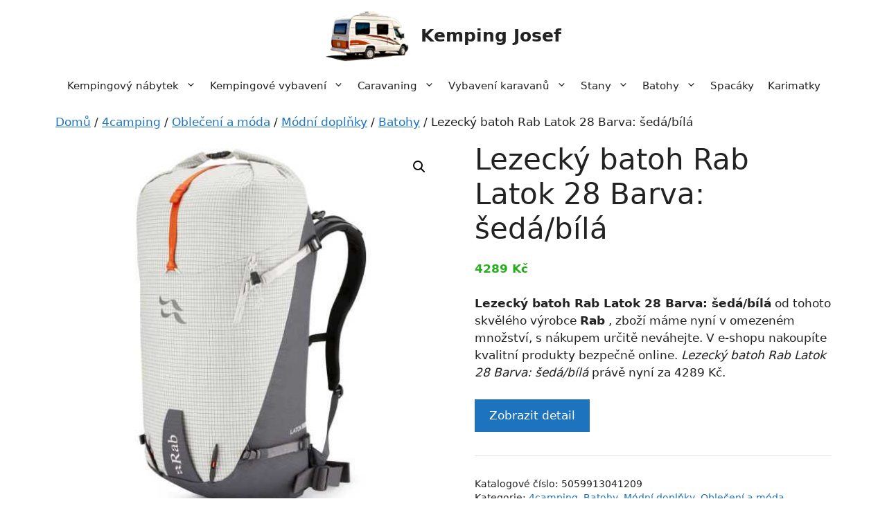

--- FILE ---
content_type: text/html; charset=UTF-8
request_url: https://kempjosef.cz/p/lezecky-batoh-rab-latok-28-barva-seda-bila/
body_size: 15801
content:
<!DOCTYPE html>
<html lang="cs">
<head>
	<meta charset="UTF-8">
	<meta name='robots' content='index, follow, max-image-preview:large, max-snippet:-1, max-video-preview:-1' />
<meta name="viewport" content="width=device-width, initial-scale=1">
	<!-- This site is optimized with the Yoast SEO plugin v22.5 - https://yoast.com/wordpress/plugins/seo/ -->
	<title>Lezecký batoh Rab Latok 28 Barva: šedá/bílá | Kemping Josef</title>
	<link rel="canonical" href="https://kempjosef.cz/p/lezecky-batoh-rab-latok-28-barva-seda-bila/" />
	<meta property="og:locale" content="cs_CZ" />
	<meta property="og:type" content="article" />
	<meta property="og:title" content="Lezecký batoh Rab Latok 28 Barva: šedá/bílá | Kemping Josef" />
	<meta property="og:description" content="Lezecký batoh Rab Latok 28 Barva: šedá/bílá od tohoto skvělého výrobce Rab , zboží máme nyní v omezeném množství, s nákupem určitě neváhejte. V e-shopu nakoupíte kvalitní produkty bezpečně online. Lezecký batoh Rab Latok 28 Barva: šedá/bílá právě nyní za 4289 Kč." />
	<meta property="og:url" content="https://kempjosef.cz/p/lezecky-batoh-rab-latok-28-barva-seda-bila/" />
	<meta property="og:site_name" content="Kemping Josef" />
	<meta property="article:modified_time" content="2023-05-04T16:21:38+00:00" />
	<meta property="og:image" content="https://kempjosef.cz/wp-content/uploads/2023/05/2161f955-lezecky-batoh-rab-latok-28-seda-bila-pewter.jpg" />
	<meta property="og:image:width" content="696" />
	<meta property="og:image:height" content="696" />
	<meta property="og:image:type" content="image/jpeg" />
	<meta name="twitter:card" content="summary_large_image" />
	<script type="application/ld+json" class="yoast-schema-graph">{"@context":"https://schema.org","@graph":[{"@type":"WebPage","@id":"https://kempjosef.cz/p/lezecky-batoh-rab-latok-28-barva-seda-bila/","url":"https://kempjosef.cz/p/lezecky-batoh-rab-latok-28-barva-seda-bila/","name":"Lezecký batoh Rab Latok 28 Barva: šedá/bílá | Kemping Josef","isPartOf":{"@id":"https://kempjosef.cz/#website"},"primaryImageOfPage":{"@id":"https://kempjosef.cz/p/lezecky-batoh-rab-latok-28-barva-seda-bila/#primaryimage"},"image":{"@id":"https://kempjosef.cz/p/lezecky-batoh-rab-latok-28-barva-seda-bila/#primaryimage"},"thumbnailUrl":"https://kempjosef.cz/wp-content/uploads/2023/05/2161f955-lezecky-batoh-rab-latok-28-seda-bila-pewter.jpg","datePublished":"2023-05-04T16:21:21+00:00","dateModified":"2023-05-04T16:21:38+00:00","breadcrumb":{"@id":"https://kempjosef.cz/p/lezecky-batoh-rab-latok-28-barva-seda-bila/#breadcrumb"},"inLanguage":"cs","potentialAction":[{"@type":"ReadAction","target":["https://kempjosef.cz/p/lezecky-batoh-rab-latok-28-barva-seda-bila/"]}]},{"@type":"ImageObject","inLanguage":"cs","@id":"https://kempjosef.cz/p/lezecky-batoh-rab-latok-28-barva-seda-bila/#primaryimage","url":"https://kempjosef.cz/wp-content/uploads/2023/05/2161f955-lezecky-batoh-rab-latok-28-seda-bila-pewter.jpg","contentUrl":"https://kempjosef.cz/wp-content/uploads/2023/05/2161f955-lezecky-batoh-rab-latok-28-seda-bila-pewter.jpg","width":550,"height":550,"caption":"Lezecký batoh Rab Latok 28 Barva: šedá/bílá"},{"@type":"BreadcrumbList","@id":"https://kempjosef.cz/p/lezecky-batoh-rab-latok-28-barva-seda-bila/#breadcrumb","itemListElement":[{"@type":"ListItem","position":1,"name":"Domů","item":"https://kempjosef.cz/"},{"@type":"ListItem","position":2,"name":"Eshop","item":"https://kempjosef.cz/eshop/"},{"@type":"ListItem","position":3,"name":"Lezecký batoh Rab Latok 28 Barva: šedá/bílá"}]},{"@type":"WebSite","@id":"https://kempjosef.cz/#website","url":"https://kempjosef.cz/","name":"Kemping Josef","description":"Campingové vybavení a outdoor","publisher":{"@id":"https://kempjosef.cz/#organization"},"potentialAction":[{"@type":"SearchAction","target":{"@type":"EntryPoint","urlTemplate":"https://kempjosef.cz/?s={search_term_string}"},"query-input":"required name=search_term_string"}],"inLanguage":"cs"},{"@type":"Organization","@id":"https://kempjosef.cz/#organization","name":"Kemping Josef","url":"https://kempjosef.cz/","logo":{"@type":"ImageObject","inLanguage":"cs","@id":"https://kempjosef.cz/#/schema/logo/image/","url":"https://kempjosef.cz/wp-content/uploads/2023/05/kempjosef-logo.png","contentUrl":"https://kempjosef.cz/wp-content/uploads/2023/05/kempjosef-logo.png","width":150,"height":92,"caption":"Kemping Josef"},"image":{"@id":"https://kempjosef.cz/#/schema/logo/image/"}}]}</script>
	<!-- / Yoast SEO plugin. -->


<link rel="alternate" type="application/rss+xml" title="Kemping Josef &raquo; RSS zdroj" href="https://kempjosef.cz/feed/" />
<link rel="alternate" type="application/rss+xml" title="Kemping Josef &raquo; RSS komentářů" href="https://kempjosef.cz/comments/feed/" />
<link rel="alternate" type="application/rss+xml" title="Kemping Josef &raquo; RSS komentářů pro Lezecký batoh Rab Latok 28 Barva: šedá/bílá" href="https://kempjosef.cz/p/lezecky-batoh-rab-latok-28-barva-seda-bila/feed/" />
<link rel='stylesheet' id='font-awesome-css' href='https://kempjosef.cz/wp-content/plugins/brands-for-woocommerce/berocket/assets/css/font-awesome.min.css?ver=0bd6fa7a08c9881ab0aa1b14427a051b' media='all' />
<link rel='stylesheet' id='berocket_product_brand_style-css' href='https://kempjosef.cz/wp-content/plugins/brands-for-woocommerce/css/frontend.css?ver=3.8.2.4' media='all' />
<link rel='stylesheet' id='wp-block-library-css' href='https://kempjosef.cz/wp-includes/css/dist/block-library/style.min.css?ver=0bd6fa7a08c9881ab0aa1b14427a051b' media='all' />
<style id='classic-theme-styles-inline-css'>
/*! This file is auto-generated */
.wp-block-button__link{color:#fff;background-color:#32373c;border-radius:9999px;box-shadow:none;text-decoration:none;padding:calc(.667em + 2px) calc(1.333em + 2px);font-size:1.125em}.wp-block-file__button{background:#32373c;color:#fff;text-decoration:none}
</style>
<style id='global-styles-inline-css'>
body{--wp--preset--color--black: #000000;--wp--preset--color--cyan-bluish-gray: #abb8c3;--wp--preset--color--white: #ffffff;--wp--preset--color--pale-pink: #f78da7;--wp--preset--color--vivid-red: #cf2e2e;--wp--preset--color--luminous-vivid-orange: #ff6900;--wp--preset--color--luminous-vivid-amber: #fcb900;--wp--preset--color--light-green-cyan: #7bdcb5;--wp--preset--color--vivid-green-cyan: #00d084;--wp--preset--color--pale-cyan-blue: #8ed1fc;--wp--preset--color--vivid-cyan-blue: #0693e3;--wp--preset--color--vivid-purple: #9b51e0;--wp--preset--color--contrast: var(--contrast);--wp--preset--color--contrast-2: var(--contrast-2);--wp--preset--color--contrast-3: var(--contrast-3);--wp--preset--color--base: var(--base);--wp--preset--color--base-2: var(--base-2);--wp--preset--color--base-3: var(--base-3);--wp--preset--color--accent: var(--accent);--wp--preset--gradient--vivid-cyan-blue-to-vivid-purple: linear-gradient(135deg,rgba(6,147,227,1) 0%,rgb(155,81,224) 100%);--wp--preset--gradient--light-green-cyan-to-vivid-green-cyan: linear-gradient(135deg,rgb(122,220,180) 0%,rgb(0,208,130) 100%);--wp--preset--gradient--luminous-vivid-amber-to-luminous-vivid-orange: linear-gradient(135deg,rgba(252,185,0,1) 0%,rgba(255,105,0,1) 100%);--wp--preset--gradient--luminous-vivid-orange-to-vivid-red: linear-gradient(135deg,rgba(255,105,0,1) 0%,rgb(207,46,46) 100%);--wp--preset--gradient--very-light-gray-to-cyan-bluish-gray: linear-gradient(135deg,rgb(238,238,238) 0%,rgb(169,184,195) 100%);--wp--preset--gradient--cool-to-warm-spectrum: linear-gradient(135deg,rgb(74,234,220) 0%,rgb(151,120,209) 20%,rgb(207,42,186) 40%,rgb(238,44,130) 60%,rgb(251,105,98) 80%,rgb(254,248,76) 100%);--wp--preset--gradient--blush-light-purple: linear-gradient(135deg,rgb(255,206,236) 0%,rgb(152,150,240) 100%);--wp--preset--gradient--blush-bordeaux: linear-gradient(135deg,rgb(254,205,165) 0%,rgb(254,45,45) 50%,rgb(107,0,62) 100%);--wp--preset--gradient--luminous-dusk: linear-gradient(135deg,rgb(255,203,112) 0%,rgb(199,81,192) 50%,rgb(65,88,208) 100%);--wp--preset--gradient--pale-ocean: linear-gradient(135deg,rgb(255,245,203) 0%,rgb(182,227,212) 50%,rgb(51,167,181) 100%);--wp--preset--gradient--electric-grass: linear-gradient(135deg,rgb(202,248,128) 0%,rgb(113,206,126) 100%);--wp--preset--gradient--midnight: linear-gradient(135deg,rgb(2,3,129) 0%,rgb(40,116,252) 100%);--wp--preset--font-size--small: 13px;--wp--preset--font-size--medium: 20px;--wp--preset--font-size--large: 36px;--wp--preset--font-size--x-large: 42px;--wp--preset--spacing--20: 0.44rem;--wp--preset--spacing--30: 0.67rem;--wp--preset--spacing--40: 1rem;--wp--preset--spacing--50: 1.5rem;--wp--preset--spacing--60: 2.25rem;--wp--preset--spacing--70: 3.38rem;--wp--preset--spacing--80: 5.06rem;--wp--preset--shadow--natural: 6px 6px 9px rgba(0, 0, 0, 0.2);--wp--preset--shadow--deep: 12px 12px 50px rgba(0, 0, 0, 0.4);--wp--preset--shadow--sharp: 6px 6px 0px rgba(0, 0, 0, 0.2);--wp--preset--shadow--outlined: 6px 6px 0px -3px rgba(255, 255, 255, 1), 6px 6px rgba(0, 0, 0, 1);--wp--preset--shadow--crisp: 6px 6px 0px rgba(0, 0, 0, 1);}:where(.is-layout-flex){gap: 0.5em;}:where(.is-layout-grid){gap: 0.5em;}body .is-layout-flow > .alignleft{float: left;margin-inline-start: 0;margin-inline-end: 2em;}body .is-layout-flow > .alignright{float: right;margin-inline-start: 2em;margin-inline-end: 0;}body .is-layout-flow > .aligncenter{margin-left: auto !important;margin-right: auto !important;}body .is-layout-constrained > .alignleft{float: left;margin-inline-start: 0;margin-inline-end: 2em;}body .is-layout-constrained > .alignright{float: right;margin-inline-start: 2em;margin-inline-end: 0;}body .is-layout-constrained > .aligncenter{margin-left: auto !important;margin-right: auto !important;}body .is-layout-constrained > :where(:not(.alignleft):not(.alignright):not(.alignfull)){max-width: var(--wp--style--global--content-size);margin-left: auto !important;margin-right: auto !important;}body .is-layout-constrained > .alignwide{max-width: var(--wp--style--global--wide-size);}body .is-layout-flex{display: flex;}body .is-layout-flex{flex-wrap: wrap;align-items: center;}body .is-layout-flex > *{margin: 0;}body .is-layout-grid{display: grid;}body .is-layout-grid > *{margin: 0;}:where(.wp-block-columns.is-layout-flex){gap: 2em;}:where(.wp-block-columns.is-layout-grid){gap: 2em;}:where(.wp-block-post-template.is-layout-flex){gap: 1.25em;}:where(.wp-block-post-template.is-layout-grid){gap: 1.25em;}.has-black-color{color: var(--wp--preset--color--black) !important;}.has-cyan-bluish-gray-color{color: var(--wp--preset--color--cyan-bluish-gray) !important;}.has-white-color{color: var(--wp--preset--color--white) !important;}.has-pale-pink-color{color: var(--wp--preset--color--pale-pink) !important;}.has-vivid-red-color{color: var(--wp--preset--color--vivid-red) !important;}.has-luminous-vivid-orange-color{color: var(--wp--preset--color--luminous-vivid-orange) !important;}.has-luminous-vivid-amber-color{color: var(--wp--preset--color--luminous-vivid-amber) !important;}.has-light-green-cyan-color{color: var(--wp--preset--color--light-green-cyan) !important;}.has-vivid-green-cyan-color{color: var(--wp--preset--color--vivid-green-cyan) !important;}.has-pale-cyan-blue-color{color: var(--wp--preset--color--pale-cyan-blue) !important;}.has-vivid-cyan-blue-color{color: var(--wp--preset--color--vivid-cyan-blue) !important;}.has-vivid-purple-color{color: var(--wp--preset--color--vivid-purple) !important;}.has-black-background-color{background-color: var(--wp--preset--color--black) !important;}.has-cyan-bluish-gray-background-color{background-color: var(--wp--preset--color--cyan-bluish-gray) !important;}.has-white-background-color{background-color: var(--wp--preset--color--white) !important;}.has-pale-pink-background-color{background-color: var(--wp--preset--color--pale-pink) !important;}.has-vivid-red-background-color{background-color: var(--wp--preset--color--vivid-red) !important;}.has-luminous-vivid-orange-background-color{background-color: var(--wp--preset--color--luminous-vivid-orange) !important;}.has-luminous-vivid-amber-background-color{background-color: var(--wp--preset--color--luminous-vivid-amber) !important;}.has-light-green-cyan-background-color{background-color: var(--wp--preset--color--light-green-cyan) !important;}.has-vivid-green-cyan-background-color{background-color: var(--wp--preset--color--vivid-green-cyan) !important;}.has-pale-cyan-blue-background-color{background-color: var(--wp--preset--color--pale-cyan-blue) !important;}.has-vivid-cyan-blue-background-color{background-color: var(--wp--preset--color--vivid-cyan-blue) !important;}.has-vivid-purple-background-color{background-color: var(--wp--preset--color--vivid-purple) !important;}.has-black-border-color{border-color: var(--wp--preset--color--black) !important;}.has-cyan-bluish-gray-border-color{border-color: var(--wp--preset--color--cyan-bluish-gray) !important;}.has-white-border-color{border-color: var(--wp--preset--color--white) !important;}.has-pale-pink-border-color{border-color: var(--wp--preset--color--pale-pink) !important;}.has-vivid-red-border-color{border-color: var(--wp--preset--color--vivid-red) !important;}.has-luminous-vivid-orange-border-color{border-color: var(--wp--preset--color--luminous-vivid-orange) !important;}.has-luminous-vivid-amber-border-color{border-color: var(--wp--preset--color--luminous-vivid-amber) !important;}.has-light-green-cyan-border-color{border-color: var(--wp--preset--color--light-green-cyan) !important;}.has-vivid-green-cyan-border-color{border-color: var(--wp--preset--color--vivid-green-cyan) !important;}.has-pale-cyan-blue-border-color{border-color: var(--wp--preset--color--pale-cyan-blue) !important;}.has-vivid-cyan-blue-border-color{border-color: var(--wp--preset--color--vivid-cyan-blue) !important;}.has-vivid-purple-border-color{border-color: var(--wp--preset--color--vivid-purple) !important;}.has-vivid-cyan-blue-to-vivid-purple-gradient-background{background: var(--wp--preset--gradient--vivid-cyan-blue-to-vivid-purple) !important;}.has-light-green-cyan-to-vivid-green-cyan-gradient-background{background: var(--wp--preset--gradient--light-green-cyan-to-vivid-green-cyan) !important;}.has-luminous-vivid-amber-to-luminous-vivid-orange-gradient-background{background: var(--wp--preset--gradient--luminous-vivid-amber-to-luminous-vivid-orange) !important;}.has-luminous-vivid-orange-to-vivid-red-gradient-background{background: var(--wp--preset--gradient--luminous-vivid-orange-to-vivid-red) !important;}.has-very-light-gray-to-cyan-bluish-gray-gradient-background{background: var(--wp--preset--gradient--very-light-gray-to-cyan-bluish-gray) !important;}.has-cool-to-warm-spectrum-gradient-background{background: var(--wp--preset--gradient--cool-to-warm-spectrum) !important;}.has-blush-light-purple-gradient-background{background: var(--wp--preset--gradient--blush-light-purple) !important;}.has-blush-bordeaux-gradient-background{background: var(--wp--preset--gradient--blush-bordeaux) !important;}.has-luminous-dusk-gradient-background{background: var(--wp--preset--gradient--luminous-dusk) !important;}.has-pale-ocean-gradient-background{background: var(--wp--preset--gradient--pale-ocean) !important;}.has-electric-grass-gradient-background{background: var(--wp--preset--gradient--electric-grass) !important;}.has-midnight-gradient-background{background: var(--wp--preset--gradient--midnight) !important;}.has-small-font-size{font-size: var(--wp--preset--font-size--small) !important;}.has-medium-font-size{font-size: var(--wp--preset--font-size--medium) !important;}.has-large-font-size{font-size: var(--wp--preset--font-size--large) !important;}.has-x-large-font-size{font-size: var(--wp--preset--font-size--x-large) !important;}
.wp-block-navigation a:where(:not(.wp-element-button)){color: inherit;}
:where(.wp-block-post-template.is-layout-flex){gap: 1.25em;}:where(.wp-block-post-template.is-layout-grid){gap: 1.25em;}
:where(.wp-block-columns.is-layout-flex){gap: 2em;}:where(.wp-block-columns.is-layout-grid){gap: 2em;}
.wp-block-pullquote{font-size: 1.5em;line-height: 1.6;}
</style>
<link rel='stylesheet' id='photoswipe-css' href='https://kempjosef.cz/wp-content/plugins/woocommerce/assets/css/photoswipe/photoswipe.min.css?ver=8.8.2' media='all' />
<link rel='stylesheet' id='photoswipe-default-skin-css' href='https://kempjosef.cz/wp-content/plugins/woocommerce/assets/css/photoswipe/default-skin/default-skin.min.css?ver=8.8.2' media='all' />
<link rel='stylesheet' id='woocommerce-layout-css' href='https://kempjosef.cz/wp-content/plugins/woocommerce/assets/css/woocommerce-layout.css?ver=8.8.2' media='all' />
<link rel='stylesheet' id='woocommerce-smallscreen-css' href='https://kempjosef.cz/wp-content/plugins/woocommerce/assets/css/woocommerce-smallscreen.css?ver=8.8.2' media='only screen and (max-width: 768px)' />
<link rel='stylesheet' id='woocommerce-general-css' href='https://kempjosef.cz/wp-content/plugins/woocommerce/assets/css/woocommerce.css?ver=8.8.2' media='all' />
<style id='woocommerce-inline-inline-css'>
.woocommerce form .form-row .required { visibility: visible; }
</style>
<link rel='stylesheet' id='generate-widget-areas-css' href='https://kempjosef.cz/wp-content/themes/generatepress/assets/css/components/widget-areas.min.css?ver=3.4.0' media='all' />
<link rel='stylesheet' id='generate-style-css' href='https://kempjosef.cz/wp-content/themes/generatepress/assets/css/main.min.css?ver=3.4.0' media='all' />
<style id='generate-style-inline-css'>
body{background-color:var(--base-3);color:var(--contrast);}a{color:var(--accent);}a{text-decoration:underline;}.entry-title a, .site-branding a, a.button, .wp-block-button__link, .main-navigation a{text-decoration:none;}a:hover, a:focus, a:active{color:var(--contrast);}.wp-block-group__inner-container{max-width:1200px;margin-left:auto;margin-right:auto;}.site-header .header-image{width:120px;}:root{--contrast:#222222;--contrast-2:#575760;--contrast-3:#b2b2be;--base:#f0f0f0;--base-2:#faf4eb;--base-3:#ffffff;--accent:#1e73be;}:root .has-contrast-color{color:var(--contrast);}:root .has-contrast-background-color{background-color:var(--contrast);}:root .has-contrast-2-color{color:var(--contrast-2);}:root .has-contrast-2-background-color{background-color:var(--contrast-2);}:root .has-contrast-3-color{color:var(--contrast-3);}:root .has-contrast-3-background-color{background-color:var(--contrast-3);}:root .has-base-color{color:var(--base);}:root .has-base-background-color{background-color:var(--base);}:root .has-base-2-color{color:var(--base-2);}:root .has-base-2-background-color{background-color:var(--base-2);}:root .has-base-3-color{color:var(--base-3);}:root .has-base-3-background-color{background-color:var(--base-3);}:root .has-accent-color{color:var(--accent);}:root .has-accent-background-color{background-color:var(--accent);}.top-bar{background-color:#636363;color:#ffffff;}.top-bar a{color:#ffffff;}.top-bar a:hover{color:#303030;}.site-header{background-color:var(--base-3);}.main-title a,.main-title a:hover{color:var(--contrast);}.site-description{color:var(--contrast-2);}.mobile-menu-control-wrapper .menu-toggle,.mobile-menu-control-wrapper .menu-toggle:hover,.mobile-menu-control-wrapper .menu-toggle:focus,.has-inline-mobile-toggle #site-navigation.toggled{background-color:rgba(0, 0, 0, 0.02);}.main-navigation,.main-navigation ul ul{background-color:var(--base-3);}.main-navigation .main-nav ul li a, .main-navigation .menu-toggle, .main-navigation .menu-bar-items{color:var(--contrast);}.main-navigation .main-nav ul li:not([class*="current-menu-"]):hover > a, .main-navigation .main-nav ul li:not([class*="current-menu-"]):focus > a, .main-navigation .main-nav ul li.sfHover:not([class*="current-menu-"]) > a, .main-navigation .menu-bar-item:hover > a, .main-navigation .menu-bar-item.sfHover > a{color:var(--accent);}button.menu-toggle:hover,button.menu-toggle:focus{color:var(--contrast);}.main-navigation .main-nav ul li[class*="current-menu-"] > a{color:var(--accent);}.navigation-search input[type="search"],.navigation-search input[type="search"]:active, .navigation-search input[type="search"]:focus, .main-navigation .main-nav ul li.search-item.active > a, .main-navigation .menu-bar-items .search-item.active > a{color:var(--accent);}.main-navigation ul ul{background-color:var(--base);}.separate-containers .inside-article, .separate-containers .comments-area, .separate-containers .page-header, .one-container .container, .separate-containers .paging-navigation, .inside-page-header{background-color:var(--base-3);}.entry-title a{color:var(--contrast);}.entry-title a:hover{color:var(--contrast-2);}.entry-meta{color:var(--contrast-2);}.sidebar .widget{background-color:var(--base-3);}.footer-widgets{background-color:var(--base-3);}.site-info{color:var(--base-3);background-color:var(--contrast-2);}.site-info a{color:var(--base-2);}.site-info a:hover{color:var(--contrast-3);}.footer-bar .widget_nav_menu .current-menu-item a{color:var(--contrast-3);}input[type="text"],input[type="email"],input[type="url"],input[type="password"],input[type="search"],input[type="tel"],input[type="number"],textarea,select{color:var(--contrast);background-color:var(--base-2);border-color:var(--base);}input[type="text"]:focus,input[type="email"]:focus,input[type="url"]:focus,input[type="password"]:focus,input[type="search"]:focus,input[type="tel"]:focus,input[type="number"]:focus,textarea:focus,select:focus{color:var(--contrast);background-color:var(--base-2);border-color:var(--contrast-3);}button,html input[type="button"],input[type="reset"],input[type="submit"],a.button,a.wp-block-button__link:not(.has-background){color:#ffffff;background-color:#55555e;}button:hover,html input[type="button"]:hover,input[type="reset"]:hover,input[type="submit"]:hover,a.button:hover,button:focus,html input[type="button"]:focus,input[type="reset"]:focus,input[type="submit"]:focus,a.button:focus,a.wp-block-button__link:not(.has-background):active,a.wp-block-button__link:not(.has-background):focus,a.wp-block-button__link:not(.has-background):hover{color:#ffffff;background-color:#3f4047;}a.generate-back-to-top{background-color:rgba( 0,0,0,0.4 );color:#ffffff;}a.generate-back-to-top:hover,a.generate-back-to-top:focus{background-color:rgba( 0,0,0,0.6 );color:#ffffff;}:root{--gp-search-modal-bg-color:var(--base-3);--gp-search-modal-text-color:var(--contrast);--gp-search-modal-overlay-bg-color:rgba(0,0,0,0.2);}@media (max-width: 768px){.main-navigation .menu-bar-item:hover > a, .main-navigation .menu-bar-item.sfHover > a{background:none;color:var(--contrast);}}.inside-header{padding:15px 40px 15px 40px;}.nav-below-header .main-navigation .inside-navigation.grid-container, .nav-above-header .main-navigation .inside-navigation.grid-container{padding:0px 30px 0px 30px;}.separate-containers .inside-article, .separate-containers .comments-area, .separate-containers .page-header, .separate-containers .paging-navigation, .one-container .site-content, .inside-page-header{padding:0px 40px 0px 40px;}.site-main .wp-block-group__inner-container{padding:0px 40px 0px 40px;}.separate-containers .paging-navigation{padding-top:20px;padding-bottom:20px;}.entry-content .alignwide, body:not(.no-sidebar) .entry-content .alignfull{margin-left:-40px;width:calc(100% + 80px);max-width:calc(100% + 80px);}.one-container.archive .post:not(:last-child):not(.is-loop-template-item), .one-container.blog .post:not(:last-child):not(.is-loop-template-item){padding-bottom:0px;}.main-navigation .main-nav ul li a,.menu-toggle,.main-navigation .menu-bar-item > a{padding-left:10px;padding-right:10px;line-height:40px;}.main-navigation .main-nav ul ul li a{padding:15px 10px 15px 10px;}.navigation-search input[type="search"]{height:40px;}.rtl .menu-item-has-children .dropdown-menu-toggle{padding-left:10px;}.menu-item-has-children .dropdown-menu-toggle{padding-right:10px;}.menu-item-has-children ul .dropdown-menu-toggle{padding-top:15px;padding-bottom:15px;margin-top:-15px;}.rtl .main-navigation .main-nav ul li.menu-item-has-children > a{padding-right:10px;}.widget-area .widget{padding:20px;}.inside-site-info{padding:30px;}@media (max-width:768px){.separate-containers .inside-article, .separate-containers .comments-area, .separate-containers .page-header, .separate-containers .paging-navigation, .one-container .site-content, .inside-page-header{padding:0px 10px 0px 10px;}.site-main .wp-block-group__inner-container{padding:0px 10px 0px 10px;}.inside-top-bar{padding-right:30px;padding-left:30px;}.inside-header{padding-top:10px;padding-right:5px;padding-bottom:20px;padding-left:5px;}.widget-area .widget{padding-top:30px;padding-right:30px;padding-bottom:30px;padding-left:30px;}.footer-widgets-container{padding-top:30px;padding-right:30px;padding-bottom:30px;padding-left:30px;}.inside-site-info{padding-right:30px;padding-left:30px;}.entry-content .alignwide, body:not(.no-sidebar) .entry-content .alignfull{margin-left:-10px;width:calc(100% + 20px);max-width:calc(100% + 20px);}.one-container .site-main .paging-navigation{margin-bottom:20px;}}/* End cached CSS */.is-right-sidebar{width:25%;}.is-left-sidebar{width:25%;}.site-content .content-area{width:100%;}@media (max-width: 768px){.main-navigation .menu-toggle,.sidebar-nav-mobile:not(#sticky-placeholder){display:block;}.main-navigation ul,.gen-sidebar-nav,.main-navigation:not(.slideout-navigation):not(.toggled) .main-nav > ul,.has-inline-mobile-toggle #site-navigation .inside-navigation > *:not(.navigation-search):not(.main-nav){display:none;}.nav-align-right .inside-navigation,.nav-align-center .inside-navigation{justify-content:space-between;}}
.dynamic-author-image-rounded{border-radius:100%;}.dynamic-featured-image, .dynamic-author-image{vertical-align:middle;}.one-container.blog .dynamic-content-template:not(:last-child), .one-container.archive .dynamic-content-template:not(:last-child){padding-bottom:0px;}.dynamic-entry-excerpt > p:last-child{margin-bottom:0px;}
@media (max-width: 768px){.main-navigation .main-nav ul li a,.main-navigation .menu-toggle,.main-navigation .mobile-bar-items a,.main-navigation .menu-bar-item > a{line-height:50px;}.main-navigation .site-logo.navigation-logo img, .mobile-header-navigation .site-logo.mobile-header-logo img, .navigation-search input[type="search"]{height:50px;}}
</style>
<link rel='stylesheet' id='generate-child-css' href='https://kempjosef.cz/wp-content/themes/generatepress_child/style.css?ver=1679725982' media='all' />
<link rel='stylesheet' id='generate-blog-css' href='https://kempjosef.cz/wp-content/plugins/gp-premium/blog/functions/css/style.min.css?ver=2.3.1' media='all' />
<link rel='stylesheet' id='generate-woocommerce-css' href='https://kempjosef.cz/wp-content/plugins/gp-premium/woocommerce/functions/css/woocommerce.min.css?ver=2.3.1' media='all' />
<style id='generate-woocommerce-inline-css'>
.woocommerce #respond input#submit, .woocommerce a.button, .woocommerce button.button, .woocommerce input.button{color:#ffffff;background-color:#55555e;}.woocommerce #respond input#submit:hover, .woocommerce a.button:hover, .woocommerce button.button:hover, .woocommerce input.button:hover{color:#ffffff;background-color:#3f4047;}.woocommerce #respond input#submit.alt, .woocommerce a.button.alt, .woocommerce button.button.alt, .woocommerce input.button.alt, .woocommerce #respond input#submit.alt.disabled, .woocommerce #respond input#submit.alt.disabled:hover, .woocommerce #respond input#submit.alt:disabled, .woocommerce #respond input#submit.alt:disabled:hover, .woocommerce #respond input#submit.alt:disabled[disabled], .woocommerce #respond input#submit.alt:disabled[disabled]:hover, .woocommerce a.button.alt.disabled, .woocommerce a.button.alt.disabled:hover, .woocommerce a.button.alt:disabled, .woocommerce a.button.alt:disabled:hover, .woocommerce a.button.alt:disabled[disabled], .woocommerce a.button.alt:disabled[disabled]:hover, .woocommerce button.button.alt.disabled, .woocommerce button.button.alt.disabled:hover, .woocommerce button.button.alt:disabled, .woocommerce button.button.alt:disabled:hover, .woocommerce button.button.alt:disabled[disabled], .woocommerce button.button.alt:disabled[disabled]:hover, .woocommerce input.button.alt.disabled, .woocommerce input.button.alt.disabled:hover, .woocommerce input.button.alt:disabled, .woocommerce input.button.alt:disabled:hover, .woocommerce input.button.alt:disabled[disabled], .woocommerce input.button.alt:disabled[disabled]:hover{color:#ffffff;background-color:#1e73be;}.woocommerce #respond input#submit.alt:hover, .woocommerce a.button.alt:hover, .woocommerce button.button.alt:hover, .woocommerce input.button.alt:hover{color:#ffffff;background-color:#377fbf;}.woocommerce .star-rating span:before, .woocommerce p.stars:hover a::before{color:#ffa200;}.woocommerce span.onsale{background-color:#222222;color:#ffffff;}.woocommerce ul.products li.product .price, .woocommerce div.product p.price{color:#25af1d;}.woocommerce div.product .woocommerce-tabs ul.tabs li a{color:#222222;}.woocommerce div.product .woocommerce-tabs ul.tabs li a:hover, .woocommerce div.product .woocommerce-tabs ul.tabs li.active a{color:#1e73be;}.woocommerce-message{background-color:#0b9444;color:#ffffff;}div.woocommerce-message a.button, div.woocommerce-message a.button:focus, div.woocommerce-message a.button:hover, div.woocommerce-message a, div.woocommerce-message a:focus, div.woocommerce-message a:hover{color:#ffffff;}.woocommerce-info{background-color:#1e73be;color:#ffffff;}div.woocommerce-info a.button, div.woocommerce-info a.button:focus, div.woocommerce-info a.button:hover, div.woocommerce-info a, div.woocommerce-info a:focus, div.woocommerce-info a:hover{color:#ffffff;}.woocommerce-error{background-color:#e8626d;color:#ffffff;}div.woocommerce-error a.button, div.woocommerce-error a.button:focus, div.woocommerce-error a.button:hover, div.woocommerce-error a, div.woocommerce-error a:focus, div.woocommerce-error a:hover{color:#ffffff;}.woocommerce-product-details__short-description{color:var(--contrast);}#wc-mini-cart{background-color:#ffffff;color:#000000;}#wc-mini-cart a:not(.button), #wc-mini-cart a.remove{color:#000000;}#wc-mini-cart .button{color:#ffffff;}#wc-mini-cart .button:hover, #wc-mini-cart .button:focus, #wc-mini-cart .button:active{color:#ffffff;}.woocommerce #content div.product div.images, .woocommerce div.product div.images, .woocommerce-page #content div.product div.images, .woocommerce-page div.product div.images{width:50%;}.add-to-cart-panel{background-color:#ffffff;color:#000000;}.add-to-cart-panel a:not(.button){color:#000000;}.woocommerce .widget_price_filter .price_slider_wrapper .ui-widget-content{background-color:#dddddd;}.woocommerce .widget_price_filter .ui-slider .ui-slider-range, .woocommerce .widget_price_filter .ui-slider .ui-slider-handle{background-color:#666666;}.woocommerce-MyAccount-navigation li.is-active a:after, a.button.wc-forward:after{display:none;}#payment .payment_methods>.wc_payment_method>label:before{font-family:WooCommerce;content:"\e039";}#payment .payment_methods li.wc_payment_method>input[type=radio]:first-child:checked+label:before{content:"\e03c";}.woocommerce-ordering:after{font-family:WooCommerce;content:"\e00f";}.wc-columns-container .products, .woocommerce .related ul.products, .woocommerce .up-sells ul.products{grid-gap:15px;}@media (max-width: 1024px){.woocommerce .wc-columns-container.wc-tablet-columns-3 .products{-ms-grid-columns:(1fr)[3];grid-template-columns:repeat(3, 1fr);}.wc-related-upsell-tablet-columns-2 .related ul.products, .wc-related-upsell-tablet-columns-2 .up-sells ul.products{-ms-grid-columns:(1fr)[2];grid-template-columns:repeat(2, 1fr);}}@media (max-width:768px){.add-to-cart-panel .continue-shopping{background-color:#ffffff;}.woocommerce #content div.product div.images,.woocommerce div.product div.images,.woocommerce-page #content div.product div.images,.woocommerce-page div.product div.images{width:100%;}}@media (max-width: 768px){nav.toggled .main-nav li.wc-menu-item{display:none !important;}.mobile-bar-items.wc-mobile-cart-items{z-index:1;}}
</style>
<link rel='stylesheet' id='generate-woocommerce-mobile-css' href='https://kempjosef.cz/wp-content/plugins/gp-premium/woocommerce/functions/css/woocommerce-mobile.min.css?ver=2.3.1' media='(max-width:768px)' />
<script src="https://kempjosef.cz/wp-includes/js/jquery/jquery.min.js?ver=3.7.1" id="jquery-core-js"></script>
<script src="https://kempjosef.cz/wp-includes/js/jquery/jquery-migrate.min.js?ver=3.4.1" id="jquery-migrate-js"></script>
<script src="https://kempjosef.cz/wp-content/plugins/woocommerce/assets/js/jquery-blockui/jquery.blockUI.min.js?ver=2.7.0-wc.8.8.2" id="jquery-blockui-js" defer data-wp-strategy="defer"></script>
<script id="wc-add-to-cart-js-extra">
var wc_add_to_cart_params = {"ajax_url":"\/wp-admin\/admin-ajax.php","wc_ajax_url":"\/?wc-ajax=%%endpoint%%","i18n_view_cart":"Zobrazit ko\u0161\u00edk","cart_url":"https:\/\/kempjosef.cz\/?page_id=9","is_cart":"","cart_redirect_after_add":"no"};
</script>
<script src="https://kempjosef.cz/wp-content/plugins/woocommerce/assets/js/frontend/add-to-cart.min.js?ver=8.8.2" id="wc-add-to-cart-js" defer data-wp-strategy="defer"></script>
<script src="https://kempjosef.cz/wp-content/plugins/woocommerce/assets/js/zoom/jquery.zoom.min.js?ver=1.7.21-wc.8.8.2" id="zoom-js" defer data-wp-strategy="defer"></script>
<script src="https://kempjosef.cz/wp-content/plugins/woocommerce/assets/js/flexslider/jquery.flexslider.min.js?ver=2.7.2-wc.8.8.2" id="flexslider-js" defer data-wp-strategy="defer"></script>
<script src="https://kempjosef.cz/wp-content/plugins/woocommerce/assets/js/photoswipe/photoswipe.min.js?ver=4.1.1-wc.8.8.2" id="photoswipe-js" defer data-wp-strategy="defer"></script>
<script src="https://kempjosef.cz/wp-content/plugins/woocommerce/assets/js/photoswipe/photoswipe-ui-default.min.js?ver=4.1.1-wc.8.8.2" id="photoswipe-ui-default-js" defer data-wp-strategy="defer"></script>
<script id="wc-single-product-js-extra">
var wc_single_product_params = {"i18n_required_rating_text":"Zvolte pros\u00edm hodnocen\u00ed","review_rating_required":"yes","flexslider":{"rtl":false,"animation":"slide","smoothHeight":true,"directionNav":false,"controlNav":"thumbnails","slideshow":false,"animationSpeed":500,"animationLoop":false,"allowOneSlide":false},"zoom_enabled":"1","zoom_options":[],"photoswipe_enabled":"1","photoswipe_options":{"shareEl":false,"closeOnScroll":false,"history":false,"hideAnimationDuration":0,"showAnimationDuration":0},"flexslider_enabled":"1"};
</script>
<script src="https://kempjosef.cz/wp-content/plugins/woocommerce/assets/js/frontend/single-product.min.js?ver=8.8.2" id="wc-single-product-js" defer data-wp-strategy="defer"></script>
<script src="https://kempjosef.cz/wp-content/plugins/woocommerce/assets/js/js-cookie/js.cookie.min.js?ver=2.1.4-wc.8.8.2" id="js-cookie-js" defer data-wp-strategy="defer"></script>
<script id="woocommerce-js-extra">
var woocommerce_params = {"ajax_url":"\/wp-admin\/admin-ajax.php","wc_ajax_url":"\/?wc-ajax=%%endpoint%%"};
</script>
<script src="https://kempjosef.cz/wp-content/plugins/woocommerce/assets/js/frontend/woocommerce.min.js?ver=8.8.2" id="woocommerce-js" defer data-wp-strategy="defer"></script>
<link rel="https://api.w.org/" href="https://kempjosef.cz/wp-json/" /><link rel="alternate" type="application/json" href="https://kempjosef.cz/wp-json/wp/v2/product/9713" /><link rel="EditURI" type="application/rsd+xml" title="RSD" href="https://kempjosef.cz/xmlrpc.php?rsd" />

<link rel='shortlink' href='https://kempjosef.cz/?p=9713' />
<link rel="alternate" type="application/json+oembed" href="https://kempjosef.cz/wp-json/oembed/1.0/embed?url=https%3A%2F%2Fkempjosef.cz%2Fp%2Flezecky-batoh-rab-latok-28-barva-seda-bila%2F" />
<link rel="alternate" type="text/xml+oembed" href="https://kempjosef.cz/wp-json/oembed/1.0/embed?url=https%3A%2F%2Fkempjosef.cz%2Fp%2Flezecky-batoh-rab-latok-28-barva-seda-bila%2F&#038;format=xml" />
<style></style><link rel="pingback" href="https://kempjosef.cz/xmlrpc.php">
	<noscript><style>.woocommerce-product-gallery{ opacity: 1 !important; }</style></noscript>
	<link rel="icon" href="https://kempjosef.cz/wp-content/uploads/2023/05/favicon.png" sizes="32x32" />
<link rel="icon" href="https://kempjosef.cz/wp-content/uploads/2023/05/favicon.png" sizes="192x192" />
<link rel="apple-touch-icon" href="https://kempjosef.cz/wp-content/uploads/2023/05/favicon.png" />
<meta name="msapplication-TileImage" content="https://kempjosef.cz/wp-content/uploads/2023/05/favicon.png" />
		<style id="wp-custom-css">
			p.price {margin-top: 20px;}
span.woocommerce-Price-amount {color: #25af1d;}
		</style>
		</head>

<body data-rsssl=1 class="product-template-default single single-product postid-9713 wp-custom-logo wp-embed-responsive theme-generatepress post-image-above-header post-image-aligned-center sticky-menu-fade woocommerce woocommerce-page woocommerce-no-js no-sidebar nav-below-header separate-containers header-aligned-center dropdown-hover featured-image-active" itemtype="https://schema.org/Blog" itemscope>
	<a class="screen-reader-text skip-link" href="#content" title="Přeskočit na obsah">Přeskočit na obsah</a>		<header class="site-header" id="masthead" aria-label="Web"  itemtype="https://schema.org/WPHeader" itemscope>
			<div class="inside-header grid-container">
				<div class="site-branding-container"><div class="site-logo">
					<a href="https://kempjosef.cz/" rel="home">
						<img  class="header-image is-logo-image" alt="Kemping Josef" src="https://kempjosef.cz/wp-content/uploads/2023/05/kempjosef-logo.png" width="150" height="92" />
					</a>
				</div><div class="site-branding">
						<p class="main-title" itemprop="headline">
					<a href="https://kempjosef.cz/" rel="home">Kemping Josef</a>
				</p>
						
					</div></div>			</div>
		</header>
				<nav class="main-navigation nav-align-center sub-menu-right" id="site-navigation" aria-label="Primární"  itemtype="https://schema.org/SiteNavigationElement" itemscope>
			<div class="inside-navigation grid-container">
								<button class="menu-toggle" aria-controls="primary-menu" aria-expanded="false">
					<span class="gp-icon icon-menu-bars"><svg viewBox="0 0 512 512" aria-hidden="true" xmlns="http://www.w3.org/2000/svg" width="1em" height="1em"><path d="M0 96c0-13.255 10.745-24 24-24h464c13.255 0 24 10.745 24 24s-10.745 24-24 24H24c-13.255 0-24-10.745-24-24zm0 160c0-13.255 10.745-24 24-24h464c13.255 0 24 10.745 24 24s-10.745 24-24 24H24c-13.255 0-24-10.745-24-24zm0 160c0-13.255 10.745-24 24-24h464c13.255 0 24 10.745 24 24s-10.745 24-24 24H24c-13.255 0-24-10.745-24-24z" /></svg><svg viewBox="0 0 512 512" aria-hidden="true" xmlns="http://www.w3.org/2000/svg" width="1em" height="1em"><path d="M71.029 71.029c9.373-9.372 24.569-9.372 33.942 0L256 222.059l151.029-151.03c9.373-9.372 24.569-9.372 33.942 0 9.372 9.373 9.372 24.569 0 33.942L289.941 256l151.03 151.029c9.372 9.373 9.372 24.569 0 33.942-9.373 9.372-24.569 9.372-33.942 0L256 289.941l-151.029 151.03c-9.373 9.372-24.569 9.372-33.942 0-9.372-9.373-9.372-24.569 0-33.942L222.059 256 71.029 104.971c-9.372-9.373-9.372-24.569 0-33.942z" /></svg></span><span class="mobile-menu">Menu</span>				</button>
				<div id="primary-menu" class="main-nav"><ul id="menu-top-menu" class=" menu sf-menu"><li id="menu-item-9331" class="menu-item menu-item-type-custom menu-item-object-custom menu-item-has-children menu-item-9331"><a href="https://kempjosef.cz/p-kategorie/caravaning/kempingovy-nabytek/">Kempingový nábytek<span role="presentation" class="dropdown-menu-toggle"><span class="gp-icon icon-arrow"><svg viewBox="0 0 330 512" aria-hidden="true" xmlns="http://www.w3.org/2000/svg" width="1em" height="1em"><path d="M305.913 197.085c0 2.266-1.133 4.815-2.833 6.514L171.087 335.593c-1.7 1.7-4.249 2.832-6.515 2.832s-4.815-1.133-6.515-2.832L26.064 203.599c-1.7-1.7-2.832-4.248-2.832-6.514s1.132-4.816 2.832-6.515l14.162-14.163c1.7-1.699 3.966-2.832 6.515-2.832 2.266 0 4.815 1.133 6.515 2.832l111.316 111.317 111.316-111.317c1.7-1.699 4.249-2.832 6.515-2.832s4.815 1.133 6.515 2.832l14.162 14.163c1.7 1.7 2.833 4.249 2.833 6.515z" /></svg></span></span></a>
<ul class="sub-menu">
	<li id="menu-item-9625" class="menu-item menu-item-type-custom menu-item-object-custom menu-item-9625"><a href="https://kempjosef.cz/p-kategorie/caravaning/kempingovy-nabytek/kempingove-zidle/">Kempingové židle</a></li>
	<li id="menu-item-9634" class="menu-item menu-item-type-custom menu-item-object-custom menu-item-9634"><a href="https://kempjosef.cz/p-kategorie/caravaning/kempingovy-nabytek/kempingove-stoly/">Kempingové stoly</a></li>
	<li id="menu-item-9658" class="menu-item menu-item-type-custom menu-item-object-custom menu-item-9658"><a href="https://kempjosef.cz/p-kategorie/caravaning/kempingovy-nabytek/kuchynske-skrinky/">Kuchyňské skříňky</a></li>
	<li id="menu-item-9674" class="menu-item menu-item-type-custom menu-item-object-custom menu-item-9674"><a href="https://kempjosef.cz/p-kategorie/caravaning/kempingovy-nabytek/lehatka/">Lehátka</a></li>
	<li id="menu-item-9695" class="menu-item menu-item-type-custom menu-item-object-custom menu-item-9695"><a href="https://kempjosef.cz/p-kategorie/caravaning/kempingovy-nabytek/jidelni-sety/">Jídelní sety</a></li>
	<li id="menu-item-9710" class="menu-item menu-item-type-custom menu-item-object-custom menu-item-9710"><a href="https://kempjosef.cz/p-kategorie/caravaning/kempingovy-nabytek/houpaci-site/">Houpací sítě</a></li>
	<li id="menu-item-9733" class="menu-item menu-item-type-custom menu-item-object-custom menu-item-9733"><a href="https://kempjosef.cz/p-kategorie/caravaning/kempingovy-nabytek/kempingove-skrine-kempingovy-nabytek/">Kempingové skříně</a></li>
	<li id="menu-item-9744" class="menu-item menu-item-type-custom menu-item-object-custom menu-item-9744"><a href="https://kempjosef.cz/p-kategorie/caravaning/kempingovy-nabytek/kapsare-organizery-a-prihradky/">Organizéry</a></li>
</ul>
</li>
<li id="menu-item-8509" class="menu-item menu-item-type-custom menu-item-object-custom menu-item-has-children menu-item-8509"><a href="https://kempjosef.cz/p-kategorie/pro-camping/sport/outdoorove-vybaveni/">Kempingové vybavení<span role="presentation" class="dropdown-menu-toggle"><span class="gp-icon icon-arrow"><svg viewBox="0 0 330 512" aria-hidden="true" xmlns="http://www.w3.org/2000/svg" width="1em" height="1em"><path d="M305.913 197.085c0 2.266-1.133 4.815-2.833 6.514L171.087 335.593c-1.7 1.7-4.249 2.832-6.515 2.832s-4.815-1.133-6.515-2.832L26.064 203.599c-1.7-1.7-2.832-4.248-2.832-6.514s1.132-4.816 2.832-6.515l14.162-14.163c1.7-1.699 3.966-2.832 6.515-2.832 2.266 0 4.815 1.133 6.515 2.832l111.316 111.317 111.316-111.317c1.7-1.699 4.249-2.832 6.515-2.832s4.815 1.133 6.515 2.832l14.162 14.163c1.7 1.7 2.833 4.249 2.833 6.515z" /></svg></span></span></a>
<ul class="sub-menu">
	<li id="menu-item-8916" class="menu-item menu-item-type-custom menu-item-object-custom menu-item-8916"><a href="https://kempjosef.cz/p-kategorie/pro-camping/sport/outdoorove-vybaveni/chladici-tasky-a-boxy/">Chladící boxy</a></li>
	<li id="menu-item-11464" class="menu-item menu-item-type-custom menu-item-object-custom menu-item-11464"><a href="https://kempjosef.cz/p-kategorie/grily-varice/">Grily a vařiče</a></li>
	<li id="menu-item-8981" class="menu-item menu-item-type-custom menu-item-object-custom menu-item-8981"><a href="https://kempjosef.cz/p-kategorie/pro-camping/sport/outdoorove-vybaveni/outdoorove-nadobi/">Kempingové nádobí</a></li>
	<li id="menu-item-9159" class="menu-item menu-item-type-custom menu-item-object-custom menu-item-9159"><a href="https://kempjosef.cz/p-kategorie/pro-camping/sport/outdoorove-vybaveni/kartuse-a-palivove-lahve/">Kartuše a palivo</a></li>
	<li id="menu-item-9131" class="menu-item menu-item-type-custom menu-item-object-custom menu-item-9131"><a href="https://kempjosef.cz/p-kategorie/pro-camping/sport/outdoorove-vybaveni/outdoorove-pribory/">Kempingové příbory</a></li>
	<li id="menu-item-10344" class="menu-item menu-item-type-custom menu-item-object-custom menu-item-10344"><a href="https://kempjosef.cz/p-kategorie/turistika/vaky-a-obaly/">Vaky a obaly</a></li>
	<li id="menu-item-9075" class="menu-item menu-item-type-custom menu-item-object-custom menu-item-9075"><a href="https://kempjosef.cz/p-kategorie/pro-camping/sport/outdoorove-vybaveni/chemicka-wc/">Chemické záchody</a></li>
	<li id="menu-item-9090" class="menu-item menu-item-type-custom menu-item-object-custom menu-item-9090"><a href="https://kempjosef.cz/p-kategorie/pro-camping/sport/outdoorove-vybaveni/kempingove-sprchy/">Kempingové sprchy</a></li>
	<li id="menu-item-9106" class="menu-item menu-item-type-custom menu-item-object-custom menu-item-9106"><a href="https://kempjosef.cz/p-kategorie/pro-camping/sport/outdoorove-vybaveni/prislusenstvi-pro-chemicka-wc/">Příslušenství k WC</a></li>
	<li id="menu-item-8883" class="menu-item menu-item-type-custom menu-item-object-custom menu-item-8883"><a href="https://kempjosef.cz/p-kategorie/pro-camping/sport/outdoorove-vybaveni/kempingove-skrine/">Kempingové skříně</a></li>
	<li id="menu-item-10594" class="menu-item menu-item-type-custom menu-item-object-custom menu-item-10594"><a href="https://kempjosef.cz/p-kategorie/pro-camping/sport/outdoorove-vybaveni/svitilny/">Svítilny</a></li>
	<li id="menu-item-10593" class="menu-item menu-item-type-custom menu-item-object-custom menu-item-10593"><a href="https://kempjosef.cz/p-kategorie/pro-camping/sport/outdoorove-vybaveni/stany/">Stany</a></li>
	<li id="menu-item-10592" class="menu-item menu-item-type-custom menu-item-object-custom menu-item-10592"><a href="https://kempjosef.cz/p-kategorie/pro-camping/sport/outdoorove-vybaveni/spacaky/">Spacáky</a></li>
	<li id="menu-item-10595" class="menu-item menu-item-type-custom menu-item-object-custom menu-item-10595"><a href="https://kempjosef.cz/p-kategorie/pro-camping/sport/outdoorove-vybaveni/karimatky/">Karimatky</a></li>
</ul>
</li>
<li id="menu-item-10596" class="menu-item menu-item-type-custom menu-item-object-custom menu-item-has-children menu-item-10596"><a href="https://kempjosef.cz/p-kategorie/caravaning/">Caravaning<span role="presentation" class="dropdown-menu-toggle"><span class="gp-icon icon-arrow"><svg viewBox="0 0 330 512" aria-hidden="true" xmlns="http://www.w3.org/2000/svg" width="1em" height="1em"><path d="M305.913 197.085c0 2.266-1.133 4.815-2.833 6.514L171.087 335.593c-1.7 1.7-4.249 2.832-6.515 2.832s-4.815-1.133-6.515-2.832L26.064 203.599c-1.7-1.7-2.832-4.248-2.832-6.514s1.132-4.816 2.832-6.515l14.162-14.163c1.7-1.699 3.966-2.832 6.515-2.832 2.266 0 4.815 1.133 6.515 2.832l111.316 111.317 111.316-111.317c1.7-1.699 4.249-2.832 6.515-2.832s4.815 1.133 6.515 2.832l14.162 14.163c1.7 1.7 2.833 4.249 2.833 6.515z" /></svg></span></span></a>
<ul class="sub-menu">
	<li id="menu-item-10597" class="menu-item menu-item-type-custom menu-item-object-custom menu-item-10597"><a href="https://kempjosef.cz/p-kategorie/caravaning/vybaveni-exterieru/">Vybavení exteriérů</a></li>
	<li id="menu-item-10598" class="menu-item menu-item-type-custom menu-item-object-custom menu-item-10598"><a href="https://kempjosef.cz/p-kategorie/caravaning/nahradni-dily-pro-karavany/">Náhradní díly pro karavany</a></li>
	<li id="menu-item-10599" class="menu-item menu-item-type-custom menu-item-object-custom menu-item-10599"><a href="https://kempjosef.cz/p-kategorie/caravaning/markyzy-a-prislusenstvi/">Markýzy a příslušenství</a></li>
	<li id="menu-item-10600" class="menu-item menu-item-type-custom menu-item-object-custom menu-item-10600"><a href="https://kempjosef.cz/p-kategorie/caravaning/predstany-pro-karavany-a-vany/">Předstany pro karavany</a></li>
	<li id="menu-item-10601" class="menu-item menu-item-type-custom menu-item-object-custom menu-item-10601"><a href="https://kempjosef.cz/p-kategorie/caravaning/obytne-vestavby/">Obytné vestavby</a></li>
	<li id="menu-item-11467" class="menu-item menu-item-type-custom menu-item-object-custom menu-item-11467"><a href="https://kempjosef.cz/p-kategorie/svet-karavanu/dum-a-zahrada-svet-karavanu/zahrada-dum-a-zahrada-svet-karavanu/zahradni-grily-zahrada-dum-a-zahrada-svet-karavanu/">Zahradní grily</a></li>
	<li id="menu-item-10602" class="menu-item menu-item-type-custom menu-item-object-custom menu-item-10602"><a href="https://kempjosef.cz/p-kategorie/caravaning/plyn-pro-karavany/">Plyn pro karavany</a></li>
	<li id="menu-item-10603" class="menu-item menu-item-type-custom menu-item-object-custom menu-item-10603"><a href="https://kempjosef.cz/p-kategorie/caravaning/vybaveni-karavanu/">Vybavení</a></li>
	<li id="menu-item-10604" class="menu-item menu-item-type-custom menu-item-object-custom menu-item-10604"><a href="https://kempjosef.cz/p-kategorie/caravaning/kempingovy-nabytek/">Nábytek</a></li>
	<li id="menu-item-10605" class="menu-item menu-item-type-custom menu-item-object-custom menu-item-10605"><a href="https://kempjosef.cz/p-kategorie/caravaning/nadobi-caravaning/">Nádobí</a></li>
	<li id="menu-item-11465" class="menu-item menu-item-type-custom menu-item-object-custom menu-item-11465"><a href="https://kempjosef.cz/p-kategorie/pro-camping/kosmetika-a-zdravi/zdravi/repelenty/">Repelenty</a></li>
</ul>
</li>
<li id="menu-item-9815" class="menu-item menu-item-type-custom menu-item-object-custom menu-item-has-children menu-item-9815"><a href="https://kempjosef.cz/p-kategorie/caravaning/vybaveni-karavanu/">Vybavení karavanů<span role="presentation" class="dropdown-menu-toggle"><span class="gp-icon icon-arrow"><svg viewBox="0 0 330 512" aria-hidden="true" xmlns="http://www.w3.org/2000/svg" width="1em" height="1em"><path d="M305.913 197.085c0 2.266-1.133 4.815-2.833 6.514L171.087 335.593c-1.7 1.7-4.249 2.832-6.515 2.832s-4.815-1.133-6.515-2.832L26.064 203.599c-1.7-1.7-2.832-4.248-2.832-6.514s1.132-4.816 2.832-6.515l14.162-14.163c1.7-1.699 3.966-2.832 6.515-2.832 2.266 0 4.815 1.133 6.515 2.832l111.316 111.317 111.316-111.317c1.7-1.699 4.249-2.832 6.515-2.832s4.815 1.133 6.515 2.832l14.162 14.163c1.7 1.7 2.833 4.249 2.833 6.515z" /></svg></span></span></a>
<ul class="sub-menu">
	<li id="menu-item-11466" class="menu-item menu-item-type-custom menu-item-object-custom menu-item-11466"><a href="https://kempjosef.cz/p-kategorie/svet-karavanu/auto-moto-svet-karavanu/stresni-nosice-boxy-a-kose/">Střešní nosiče, boxy, koše</a></li>
	<li id="menu-item-9996" class="menu-item menu-item-type-custom menu-item-object-custom menu-item-9996"><a href="https://kempjosef.cz/p-kategorie/pro-camping/stavebniny/okna-a-parapety/markyzy/">Markýzy</a></li>
	<li id="menu-item-9828" class="menu-item menu-item-type-custom menu-item-object-custom menu-item-9828"><a href="https://kempjosef.cz/p-kategorie/caravaning/vybaveni-karavanu/elektro-energie-elektrina/">Elektro</a></li>
	<li id="menu-item-11463" class="menu-item menu-item-type-custom menu-item-object-custom menu-item-11463"><a href="https://kempjosef.cz/p-kategorie/pro-camping/elektronika/baterie/solarni-nabijecky/">Solární nabíječky</a></li>
	<li id="menu-item-9861" class="menu-item menu-item-type-custom menu-item-object-custom menu-item-9861"><a href="https://kempjosef.cz/p-kategorie/caravaning/vybaveni-karavanu/kuchynske-spotrebice/">Kuchyňské spotřebiče</a></li>
	<li id="menu-item-9877" class="menu-item menu-item-type-custom menu-item-object-custom menu-item-9877"><a href="https://kempjosef.cz/p-kategorie/caravaning/vybaveni-karavanu/tvsat/">TV a satelit</a></li>
	<li id="menu-item-9894" class="menu-item menu-item-type-custom menu-item-object-custom menu-item-9894"><a href="https://kempjosef.cz/p-kategorie/caravaning/vybaveni-karavanu/udrzba-obytnych-vozu-a-karavanu/">Údržba</a></li>
	<li id="menu-item-9910" class="menu-item menu-item-type-custom menu-item-object-custom menu-item-9910"><a href="https://kempjosef.cz/p-kategorie/caravaning/vybaveni-karavanu/nastupni-schudky/">Schůdky</a></li>
	<li id="menu-item-9977" class="menu-item menu-item-type-custom menu-item-object-custom menu-item-9977"><a href="https://kempjosef.cz/p-kategorie/pro-psy-2/">Pro psy</a></li>
</ul>
</li>
<li id="menu-item-10173" class="menu-item menu-item-type-custom menu-item-object-custom menu-item-has-children menu-item-10173"><a href="https://kempjosef.cz/p-kategorie/pro-camping/sport/outdoorove-vybaveni/stany/">Stany<span role="presentation" class="dropdown-menu-toggle"><span class="gp-icon icon-arrow"><svg viewBox="0 0 330 512" aria-hidden="true" xmlns="http://www.w3.org/2000/svg" width="1em" height="1em"><path d="M305.913 197.085c0 2.266-1.133 4.815-2.833 6.514L171.087 335.593c-1.7 1.7-4.249 2.832-6.515 2.832s-4.815-1.133-6.515-2.832L26.064 203.599c-1.7-1.7-2.832-4.248-2.832-6.514s1.132-4.816 2.832-6.515l14.162-14.163c1.7-1.699 3.966-2.832 6.515-2.832 2.266 0 4.815 1.133 6.515 2.832l111.316 111.317 111.316-111.317c1.7-1.699 4.249-2.832 6.515-2.832s4.815 1.133 6.515 2.832l14.162 14.163c1.7 1.7 2.833 4.249 2.833 6.515z" /></svg></span></span></a>
<ul class="sub-menu">
	<li id="menu-item-10192" class="menu-item menu-item-type-custom menu-item-object-custom menu-item-10192"><a href="https://kempjosef.cz/p-kategorie/4camping/sport-4camping/outdoorove-vybaveni-sport-4camping/autostany/">Autostany</a></li>
	<li id="menu-item-10219" class="menu-item menu-item-type-custom menu-item-object-custom menu-item-10219"><a href="https://kempjosef.cz/p-kategorie/camping/stany-camping/stany-pro-7-a-vice-osob/">Pro 7+ osob</a></li>
	<li id="menu-item-10240" class="menu-item menu-item-type-custom menu-item-object-custom menu-item-10240"><a href="https://kempjosef.cz/p-kategorie/camping/stany-camping/stresni-stany/">Střešní stany</a></li>
	<li id="menu-item-10261" class="menu-item menu-item-type-custom menu-item-object-custom menu-item-10261"><a href="https://kempjosef.cz/p-kategorie/caravaning/predstany-pro-karavany-a-vany/">Předstany</a></li>
</ul>
</li>
<li id="menu-item-10536" class="menu-item menu-item-type-custom menu-item-object-custom menu-item-has-children menu-item-10536"><a href="https://kempjosef.cz/p-kategorie/4camping/obleceni-a-moda-4camping/modni-doplnky-obleceni-a-moda-4camping/batohy-modni-doplnky-obleceni-a-moda-4camping/">Batohy<span role="presentation" class="dropdown-menu-toggle"><span class="gp-icon icon-arrow"><svg viewBox="0 0 330 512" aria-hidden="true" xmlns="http://www.w3.org/2000/svg" width="1em" height="1em"><path d="M305.913 197.085c0 2.266-1.133 4.815-2.833 6.514L171.087 335.593c-1.7 1.7-4.249 2.832-6.515 2.832s-4.815-1.133-6.515-2.832L26.064 203.599c-1.7-1.7-2.832-4.248-2.832-6.514s1.132-4.816 2.832-6.515l14.162-14.163c1.7-1.699 3.966-2.832 6.515-2.832 2.266 0 4.815 1.133 6.515 2.832l111.316 111.317 111.316-111.317c1.7-1.699 4.249-2.832 6.515-2.832s4.815 1.133 6.515 2.832l14.162 14.163c1.7 1.7 2.833 4.249 2.833 6.515z" /></svg></span></span></a>
<ul class="sub-menu">
	<li id="menu-item-10564" class="menu-item menu-item-type-custom menu-item-object-custom menu-item-10564"><a href="https://kempjosef.cz/p-kategorie/4camping/detske-zbozi/detske-batohy-a-kapsicky/">Dětské batohy</a></li>
	<li id="menu-item-10585" class="menu-item menu-item-type-custom menu-item-object-custom menu-item-10585"><a href="https://kempjosef.cz/p-kategorie/4camping/sport-4camping/cyklistika-sport-4camping/cyklisticke-batohy/">Cyklistické batohy</a></li>
	<li id="menu-item-10589" class="menu-item menu-item-type-custom menu-item-object-custom menu-item-10589"><a href="https://kempjosef.cz/p-kategorie/4camping/obleceni-a-moda-4camping/modni-doplnky-obleceni-a-moda-4camping/batohy-modni-doplnky-obleceni-a-moda-4camping/">Turistické batohy</a></li>
	<li id="menu-item-10588" class="menu-item menu-item-type-custom menu-item-object-custom menu-item-10588"><a href="https://kempjosef.cz/p-kategorie/pro-psy-2/preprava-psu/batohy-pro-psy/">Batohy pro psy</a></li>
</ul>
</li>
<li id="menu-item-10591" class="menu-item menu-item-type-custom menu-item-object-custom menu-item-10591"><a href="https://kempjosef.cz/p-kategorie/4camping/sport-4camping/outdoorove-vybaveni-sport-4camping/spacaky-outdoorove-vybaveni-sport-4camping/">Spacáky</a></li>
<li id="menu-item-10590" class="menu-item menu-item-type-custom menu-item-object-custom menu-item-10590"><a href="https://kempjosef.cz/p-kategorie/4camping/sport-4camping/outdoorove-vybaveni-sport-4camping/karimatky-outdoorove-vybaveni-sport-4camping/">Karimatky</a></li>
</ul></div>			</div>
		</nav>
		
	<div class="site grid-container container hfeed" id="page">
				<div class="site-content" id="content">
			
			<div class="content-area" id="primary">
			<main class="site-main" id="main">
								<article class="post-9713 product type-product status-publish has-post-thumbnail product_cat-4camping product_cat-batohy-modni-doplnky-obleceni-a-moda-4camping product_cat-modni-doplnky-obleceni-a-moda-4camping product_cat-obleceni-a-moda-4camping product_tag-4camping berocket_brand-rab infinite-scroll-item  woocommerce-text-align-center wc-related-upsell-columns-6 wc-related-upsell-tablet-columns-2 wc-related-upsell-mobile-columns-1 first instock product-type-external" id="post-9713" itemtype="https://schema.org/CreativeWork" itemscope>
					<div class="inside-article">
												<div class="entry-content" itemprop="text">
		<nav class="woocommerce-breadcrumb" aria-label="Breadcrumb"><a href="https://kempjosef.cz">Domů</a>&nbsp;&#47;&nbsp;<a href="https://kempjosef.cz/p-kategorie/4camping/">4camping</a>&nbsp;&#47;&nbsp;<a href="https://kempjosef.cz/p-kategorie/4camping/obleceni-a-moda-4camping/">Oblečení a móda</a>&nbsp;&#47;&nbsp;<a href="https://kempjosef.cz/p-kategorie/4camping/obleceni-a-moda-4camping/modni-doplnky-obleceni-a-moda-4camping/">Módní doplňky</a>&nbsp;&#47;&nbsp;<a href="https://kempjosef.cz/p-kategorie/4camping/obleceni-a-moda-4camping/modni-doplnky-obleceni-a-moda-4camping/batohy-modni-doplnky-obleceni-a-moda-4camping/">Batohy</a>&nbsp;&#47;&nbsp;Lezecký batoh Rab Latok 28 Barva: šedá/bílá</nav>
					
			<div class="woocommerce-notices-wrapper"></div><div id="product-9713" class="infinite-scroll-item woocommerce-text-align-center wc-related-upsell-columns-6 wc-related-upsell-tablet-columns-2 wc-related-upsell-mobile-columns-1 product type-product post-9713 status-publish instock product_cat-4camping product_cat-batohy-modni-doplnky-obleceni-a-moda-4camping product_cat-modni-doplnky-obleceni-a-moda-4camping product_cat-obleceni-a-moda-4camping product_tag-4camping has-post-thumbnail product-type-external">

	<div class="woocommerce-product-gallery woocommerce-product-gallery--with-images woocommerce-product-gallery--columns-4 images" data-columns="4" style="opacity: 0; transition: opacity .25s ease-in-out;">
	<div class="woocommerce-product-gallery__wrapper">
		<div data-thumb="https://kempjosef.cz/wp-content/uploads/2023/05/2161f955-lezecky-batoh-rab-latok-28-seda-bila-pewter-100x100.jpg" data-thumb-alt="Lezecký batoh Rab Latok 28 Barva: šedá/bílá" class="woocommerce-product-gallery__image"><a href="https://kempjosef.cz/wp-content/uploads/2023/05/2161f955-lezecky-batoh-rab-latok-28-seda-bila-pewter.jpg"><img width="550" height="550" src="https://kempjosef.cz/wp-content/uploads/2023/05/2161f955-lezecky-batoh-rab-latok-28-seda-bila-pewter-550x550.jpg" class="wp-post-image" alt="Lezecký batoh Rab Latok 28 Barva: šedá/bílá" title="Lezecký batoh Rab Latok 28 Barva: šedá/bílá" data-caption="Lezecký batoh Rab Latok 28 Barva: šedá/bílá" data-src="https://kempjosef.cz/wp-content/uploads/2023/05/2161f955-lezecky-batoh-rab-latok-28-seda-bila-pewter.jpg" data-large_image="https://kempjosef.cz/wp-content/uploads/2023/05/2161f955-lezecky-batoh-rab-latok-28-seda-bila-pewter.jpg" data-large_image_width="550" data-large_image_height="550" decoding="async" fetchpriority="high" srcset="https://kempjosef.cz/wp-content/uploads/2023/05/2161f955-lezecky-batoh-rab-latok-28-seda-bila-pewter.jpg 550w, https://kempjosef.cz/wp-content/uploads/2023/05/2161f955-lezecky-batoh-rab-latok-28-seda-bila-pewter-300x300.jpg 300w, https://kempjosef.cz/wp-content/uploads/2023/05/2161f955-lezecky-batoh-rab-latok-28-seda-bila-pewter-150x150.jpg 150w, https://kempjosef.cz/wp-content/uploads/2023/05/2161f955-lezecky-batoh-rab-latok-28-seda-bila-pewter-100x100.jpg 100w" sizes="(max-width: 550px) 100vw, 550px" /></a></div>	</div>
</div>

	<div class="summary entry-summary">
		<h1 class="product_title entry-title">Lezecký batoh Rab Latok 28 Barva: šedá/bílá</h1><p class="price"><span class="woocommerce-Price-amount amount"><bdi>4289&nbsp;<span class="woocommerce-Price-currencySymbol">&#75;&#269;</span></bdi></span></p>
<div class="woocommerce-product-details__short-description">
	<p><strong>Lezecký batoh Rab Latok 28 Barva: šedá/bílá</strong> od tohoto skvělého výrobce <strong>Rab</strong> , zboží máme nyní v omezeném množství, s nákupem určitě neváhejte. V e-shopu nakoupíte kvalitní produkty bezpečně online. <em>Lezecký batoh Rab Latok 28 Barva: šedá/bílá</em> právě nyní za 4289 Kč.</p>
</div>

<form class="cart" action="https://kempjosef.cz/detail-forcamping-item_id14787" method="get">
	
	<button type="submit" class="single_add_to_cart_button button alt">Zobrazit detail</button>

	
	</form>

<div class="product_meta">

	
	
		<span class="sku_wrapper">Katalogové číslo: <span class="sku">5059913041209</span></span>

	
	<span class="posted_in">Kategorie: <a href="https://kempjosef.cz/p-kategorie/4camping/" rel="tag">4camping</a>, <a href="https://kempjosef.cz/p-kategorie/4camping/obleceni-a-moda-4camping/modni-doplnky-obleceni-a-moda-4camping/batohy-modni-doplnky-obleceni-a-moda-4camping/" rel="tag">Batohy</a>, <a href="https://kempjosef.cz/p-kategorie/4camping/obleceni-a-moda-4camping/modni-doplnky-obleceni-a-moda-4camping/" rel="tag">Módní doplňky</a>, <a href="https://kempjosef.cz/p-kategorie/4camping/obleceni-a-moda-4camping/" rel="tag">Oblečení a móda</a></span>
	<span class="tagged_as">Štítek: <a href="https://kempjosef.cz/p-stitek/4camping/" rel="tag">4camping</a></span>
	
</div>
	</div>

	
	<div class="woocommerce-tabs wc-tabs-wrapper">
		<ul class="tabs wc-tabs" role="tablist">
							<li class="description_tab" id="tab-title-description" role="tab" aria-controls="tab-description">
					<a href="#tab-description">
						Popis					</a>
				</li>
					</ul>
					<div class="woocommerce-Tabs-panel woocommerce-Tabs-panel--description panel entry-content wc-tab" id="tab-description" role="tabpanel" aria-labelledby="tab-title-description">
				
	<h2>Popis</h2>

<p><strong>Lezecký batoh Rab Latok 28 Barva: šedá/bílá</strong> značky <strong>Rab</strong> lze pořídit u nás za příznivou cenu. Vybírejte z široké nabídky produtků za skvělé ceny.</p>
<p>&nbsp;</p>
<h3>Informace o produktu</h3>
<ul>
<li><strong>Značka</strong>: Rab</li>
<li><strong>EAN</strong>: 5059913041209</li>
<li><strong>Další vlastnosti</strong>: <em><strong>Barva</strong></em> šedá/bílá. <em><strong>Hmotnost</strong></em> 810g. <em><strong>Určení</strong></em> Pánské. <em><strong>Rozměry</strong></em> 56 x 31 x 20cm. <em><strong>Objem</strong></em> 28l. <em><strong>Spodní vstup</strong></em> ne. <em><strong>Pláštěnka</strong></em> ne. <em><strong>Příprava na hydrovak</strong></em> ne. <em><strong>Barva</strong></em> Bílá. <em><strong>Určení</strong></em> Dámské. <em><strong></strong></em> . <em><strong></strong></em> . <em><strong></strong></em> . <em><strong></strong></em> . <em><strong></strong></em> . <em><strong></strong></em> . <em><strong></strong></em> . <em><strong></strong></em> . <em><strong></strong></em> </li>
<li></li>
</ul>
			</div>
		
			</div>


	<section class="related products">

					<h2>Související produkty</h2>
				
		<ul class="products columns-6">

			
					<li class="infinite-scroll-item woocommerce-text-align-center wc-related-upsell-columns-6 wc-related-upsell-tablet-columns-2 wc-related-upsell-mobile-columns-1 product type-product post-6622 status-publish first instock product_cat-4camping product_cat-outdoorove-vybaveni-sport-4camping product_cat-spacaky-outdoorove-vybaveni-sport-4camping product_cat-sport-4camping product_tag-4camping has-post-thumbnail product-type-external">
	<a href="https://kempjosef.cz/p/spacak-mountain-equipment-glacier-450-reg-zip-levy-barva-cervena/" class="woocommerce-LoopProduct-link woocommerce-loop-product__link"><div class="wc-product-image"><div class="inside-wc-product-image"><img width="300" height="300" src="https://kempjosef.cz/wp-content/uploads/2023/05/4df2587e-spacak-mountain-equipment-glacier-450-reg-cervena-imperial-red-300x300.jpg" class="attachment-woocommerce_thumbnail size-woocommerce_thumbnail" alt="Spacák Mountain Equipment Glacier 450 Reg Zip: Levý / Barva: červená" decoding="async" srcset="https://kempjosef.cz/wp-content/uploads/2023/05/4df2587e-spacak-mountain-equipment-glacier-450-reg-cervena-imperial-red-300x300.jpg 300w, https://kempjosef.cz/wp-content/uploads/2023/05/4df2587e-spacak-mountain-equipment-glacier-450-reg-cervena-imperial-red-1024x1024.jpg 1024w, https://kempjosef.cz/wp-content/uploads/2023/05/4df2587e-spacak-mountain-equipment-glacier-450-reg-cervena-imperial-red-150x150.jpg 150w, https://kempjosef.cz/wp-content/uploads/2023/05/4df2587e-spacak-mountain-equipment-glacier-450-reg-cervena-imperial-red-768x768.jpg 768w, https://kempjosef.cz/wp-content/uploads/2023/05/4df2587e-spacak-mountain-equipment-glacier-450-reg-cervena-imperial-red.jpg 550w, https://kempjosef.cz/wp-content/uploads/2023/05/4df2587e-spacak-mountain-equipment-glacier-450-reg-cervena-imperial-red-100x100.jpg 100w" sizes="(max-width: 300px) 100vw, 300px" /></div></div><h2 class="woocommerce-loop-product__title">Spacák Mountain Equipment Glacier 450 Reg Zip: Levý / Barva: červená</h2>
	<span class="price"><span class="woocommerce-Price-amount amount"><bdi>9089&nbsp;<span class="woocommerce-Price-currencySymbol">&#75;&#269;</span></bdi></span></span>
</a><a href="https://kempjosef.cz/detail-forcamping-item_id13252" data-quantity="1" class="button product_type_external" data-product_id="6622" data-product_sku="5053817130403" aria-label="Zobrazit detail" aria-describedby="" rel="nofollow">Zobrazit detail</a></li>

			
					<li class="infinite-scroll-item woocommerce-text-align-center wc-related-upsell-columns-6 wc-related-upsell-tablet-columns-2 wc-related-upsell-mobile-columns-1 product type-product post-6612 status-publish instock product_cat-4camping product_cat-karimatky-outdoorove-vybaveni-sport-4camping product_cat-outdoorove-vybaveni-sport-4camping product_cat-sport-4camping product_tag-4camping has-post-thumbnail product-type-external">
	<a href="https://kempjosef.cz/p/karimatka-husky-folly-25-barva-svetle-zelena/" class="woocommerce-LoopProduct-link woocommerce-loop-product__link"><div class="wc-product-image"><div class="inside-wc-product-image"><img width="300" height="300" src="https://kempjosef.cz/wp-content/uploads/2023/05/5921e41f-karimatka-husky-folly-2-5-svetle-zelena-300x300.jpg" class="attachment-woocommerce_thumbnail size-woocommerce_thumbnail" alt="Karimatka Husky Folly 2" decoding="async" srcset="https://kempjosef.cz/wp-content/uploads/2023/05/5921e41f-karimatka-husky-folly-2-5-svetle-zelena-300x300.jpg 300w, https://kempjosef.cz/wp-content/uploads/2023/05/5921e41f-karimatka-husky-folly-2-5-svetle-zelena-1024x1024.jpg 1024w, https://kempjosef.cz/wp-content/uploads/2023/05/5921e41f-karimatka-husky-folly-2-5-svetle-zelena-150x150.jpg 150w, https://kempjosef.cz/wp-content/uploads/2023/05/5921e41f-karimatka-husky-folly-2-5-svetle-zelena-768x768.jpg 768w, https://kempjosef.cz/wp-content/uploads/2023/05/5921e41f-karimatka-husky-folly-2-5-svetle-zelena.jpg 550w, https://kempjosef.cz/wp-content/uploads/2023/05/5921e41f-karimatka-husky-folly-2-5-svetle-zelena-100x100.jpg 100w" sizes="(max-width: 300px) 100vw, 300px" /></div></div><h2 class="woocommerce-loop-product__title">Karimatka Husky Folly 2,5 Barva: světle zelená</h2>
	<span class="price"><span class="woocommerce-Price-amount amount"><bdi>1119&nbsp;<span class="woocommerce-Price-currencySymbol">&#75;&#269;</span></bdi></span></span>
</a><a href="https://kempjosef.cz/detail-forcamping-item_id13247" data-quantity="1" class="button product_type_external" data-product_id="6612" data-product_sku="8592287088069" aria-label="Zobrazit detail" aria-describedby="" rel="nofollow">Zobrazit detail</a></li>

			
					<li class="infinite-scroll-item woocommerce-text-align-center wc-related-upsell-columns-6 wc-related-upsell-tablet-columns-2 wc-related-upsell-mobile-columns-1 product type-product post-6636 status-publish instock product_cat-4camping product_cat-batohy-modni-doplnky-obleceni-a-moda-4camping product_cat-modni-doplnky-obleceni-a-moda-4camping product_cat-obleceni-a-moda-4camping product_tag-4camping has-post-thumbnail product-type-external">
	<a href="https://kempjosef.cz/p/batoh-lowe-alpine-airzone-camino-trek-3040-velikost-zad-batohu-m-barva-modra/" class="woocommerce-LoopProduct-link woocommerce-loop-product__link"><div class="wc-product-image"><div class="inside-wc-product-image"><img width="300" height="300" src="https://kempjosef.cz/wp-content/uploads/2023/05/f3576c75-batoh-lowe-alpine-airzone-camino-trek-30-40-modra-azure-az-300x300.jpg" class="attachment-woocommerce_thumbnail size-woocommerce_thumbnail" alt="Batoh Lowe Alpine AirZone Camino Trek 30:40 Velikost zad batohu: M / Barva: modrá" decoding="async" loading="lazy" srcset="https://kempjosef.cz/wp-content/uploads/2023/05/f3576c75-batoh-lowe-alpine-airzone-camino-trek-30-40-modra-azure-az-300x300.jpg 300w, https://kempjosef.cz/wp-content/uploads/2023/05/f3576c75-batoh-lowe-alpine-airzone-camino-trek-30-40-modra-azure-az-1024x1024.jpg 1024w, https://kempjosef.cz/wp-content/uploads/2023/05/f3576c75-batoh-lowe-alpine-airzone-camino-trek-30-40-modra-azure-az-150x150.jpg 150w, https://kempjosef.cz/wp-content/uploads/2023/05/f3576c75-batoh-lowe-alpine-airzone-camino-trek-30-40-modra-azure-az-768x768.jpg 768w, https://kempjosef.cz/wp-content/uploads/2023/05/f3576c75-batoh-lowe-alpine-airzone-camino-trek-30-40-modra-azure-az.jpg 550w, https://kempjosef.cz/wp-content/uploads/2023/05/f3576c75-batoh-lowe-alpine-airzone-camino-trek-30-40-modra-azure-az-100x100.jpg 100w" sizes="(max-width: 300px) 100vw, 300px" /></div></div><h2 class="woocommerce-loop-product__title">Batoh Lowe Alpine AirZone Camino Trek 30:40 Velikost zad batohu: M / Barva: modrá</h2>
	<span class="price"><span class="woocommerce-Price-amount amount"><bdi>3269&nbsp;<span class="woocommerce-Price-currencySymbol">&#75;&#269;</span></bdi></span></span>
</a><a href="https://kempjosef.cz/detail-forcamping-item_id13259" data-quantity="1" class="button product_type_external" data-product_id="6636" data-product_sku="0821468853980" aria-label="Zobrazit detail" aria-describedby="" rel="nofollow">Zobrazit detail</a></li>

			
					<li class="infinite-scroll-item woocommerce-text-align-center wc-related-upsell-columns-6 wc-related-upsell-tablet-columns-2 wc-related-upsell-mobile-columns-1 product type-product post-6610 status-publish instock product_cat-4camping product_cat-karimatky-outdoorove-vybaveni-sport-4camping product_cat-outdoorove-vybaveni-sport-4camping product_cat-sport-4camping product_tag-4camping has-post-thumbnail product-type-external">
	<a href="https://kempjosef.cz/p/karimatka-trimm-edge-barva-orange-grey/" class="woocommerce-LoopProduct-link woocommerce-loop-product__link"><div class="wc-product-image"><div class="inside-wc-product-image"><img width="300" height="300" src="https://kempjosef.cz/wp-content/uploads/2023/05/eb11cdf8-karimatka-trimm-edge-orange-grey-300x300.jpg" class="attachment-woocommerce_thumbnail size-woocommerce_thumbnail" alt="Karimatka Trimm Edge Barva: orange/grey" decoding="async" loading="lazy" srcset="https://kempjosef.cz/wp-content/uploads/2023/05/eb11cdf8-karimatka-trimm-edge-orange-grey-300x300.jpg 300w, https://kempjosef.cz/wp-content/uploads/2023/05/eb11cdf8-karimatka-trimm-edge-orange-grey-150x150.jpg 150w, https://kempjosef.cz/wp-content/uploads/2023/05/eb11cdf8-karimatka-trimm-edge-orange-grey-100x100.jpg 100w, https://kempjosef.cz/wp-content/uploads/2023/05/eb11cdf8-karimatka-trimm-edge-orange-grey.jpg 533w" sizes="(max-width: 300px) 100vw, 300px" /></div></div><h2 class="woocommerce-loop-product__title">Karimatka Trimm Edge Barva: orange/grey</h2>
	<span class="price"><span class="woocommerce-Price-amount amount"><bdi>1519&nbsp;<span class="woocommerce-Price-currencySymbol">&#75;&#269;</span></bdi></span></span>
</a><a href="https://kempjosef.cz/detail-forcamping-item_id13246" data-quantity="1" class="button product_type_external" data-product_id="6610" data-product_sku="8595225506687" aria-label="Zobrazit detail" aria-describedby="" rel="nofollow">Zobrazit detail</a></li>

			
					<li class="infinite-scroll-item woocommerce-text-align-center wc-related-upsell-columns-6 wc-related-upsell-tablet-columns-2 wc-related-upsell-mobile-columns-1 product type-product post-6614 status-publish instock product_cat-4camping product_cat-outdoorove-vybaveni-sport-4camping product_cat-spacaky-outdoorove-vybaveni-sport-4camping product_cat-sport-4camping product_tag-4camping has-post-thumbnail product-type-external">
	<a href="https://kempjosef.cz/p/vlozka-do-spacaku-outwell-cotton-liner-double/" class="woocommerce-LoopProduct-link woocommerce-loop-product__link"><div class="wc-product-image"><div class="inside-wc-product-image"><img width="300" height="300" src="https://kempjosef.cz/wp-content/uploads/2023/05/df73690c-vlozka-do-spacaku-outwell-cotton-liner-double-300x300.jpg" class="attachment-woocommerce_thumbnail size-woocommerce_thumbnail" alt="Vložka do spacáku Outwell Cotton Liner Double" decoding="async" loading="lazy" srcset="https://kempjosef.cz/wp-content/uploads/2023/05/df73690c-vlozka-do-spacaku-outwell-cotton-liner-double-300x300.jpg 300w, https://kempjosef.cz/wp-content/uploads/2023/05/df73690c-vlozka-do-spacaku-outwell-cotton-liner-double-150x150.jpg 150w, https://kempjosef.cz/wp-content/uploads/2023/05/df73690c-vlozka-do-spacaku-outwell-cotton-liner-double-768x768.jpg 768w, https://kempjosef.cz/wp-content/uploads/2023/05/df73690c-vlozka-do-spacaku-outwell-cotton-liner-double.jpg 550w, https://kempjosef.cz/wp-content/uploads/2023/05/df73690c-vlozka-do-spacaku-outwell-cotton-liner-double-100x100.jpg 100w" sizes="(max-width: 300px) 100vw, 300px" /></div></div><h2 class="woocommerce-loop-product__title">Vložka do spacáku Outwell Cotton Liner Double</h2>
	<span class="price"><span class="woocommerce-Price-amount amount"><bdi>1049&nbsp;<span class="woocommerce-Price-currencySymbol">&#75;&#269;</span></bdi></span></span>
</a><a href="https://kempjosef.cz/detail-forcamping-item_id13248" data-quantity="1" class="button product_type_external" data-product_id="6614" data-product_sku="5709388053817" aria-label="Zobrazit detail" aria-describedby="" rel="nofollow">Zobrazit detail</a></li>

			
					<li class="infinite-scroll-item woocommerce-text-align-center wc-related-upsell-columns-6 wc-related-upsell-tablet-columns-2 wc-related-upsell-mobile-columns-1 product type-product post-6616 status-publish last instock product_cat-4camping product_cat-batohy-modni-doplnky-obleceni-a-moda-4camping product_cat-modni-doplnky-obleceni-a-moda-4camping product_cat-obleceni-a-moda-4camping product_tag-4camping has-post-thumbnail product-type-external">
	<a href="https://kempjosef.cz/p/batoh-trimm-pulse-30-l-barva-modra/" class="woocommerce-LoopProduct-link woocommerce-loop-product__link"><div class="wc-product-image"><div class="inside-wc-product-image"><img width="300" height="300" src="https://kempjosef.cz/wp-content/uploads/2023/05/68301410-batoh-trimm-pulse-30-l-modra-blue-orange-300x300.jpg" class="attachment-woocommerce_thumbnail size-woocommerce_thumbnail" alt="Batoh Trimm Pulse 30 l Barva: modrá" decoding="async" loading="lazy" srcset="https://kempjosef.cz/wp-content/uploads/2023/05/68301410-batoh-trimm-pulse-30-l-modra-blue-orange-300x300.jpg 300w, https://kempjosef.cz/wp-content/uploads/2023/05/68301410-batoh-trimm-pulse-30-l-modra-blue-orange-150x150.jpg 150w, https://kempjosef.cz/wp-content/uploads/2023/05/68301410-batoh-trimm-pulse-30-l-modra-blue-orange.jpg 550w, https://kempjosef.cz/wp-content/uploads/2023/05/68301410-batoh-trimm-pulse-30-l-modra-blue-orange-100x100.jpg 100w" sizes="(max-width: 300px) 100vw, 300px" /></div></div><h2 class="woocommerce-loop-product__title">Batoh Trimm Pulse 30 l Barva: modrá</h2>
	<span class="price"><span class="woocommerce-Price-amount amount"><bdi>1349&nbsp;<span class="woocommerce-Price-currencySymbol">&#75;&#269;</span></bdi></span></span>
</a><a href="https://kempjosef.cz/detail-forcamping-item_id13249" data-quantity="1" class="button product_type_external" data-product_id="6616" data-product_sku="8595225510080" aria-label="Zobrazit detail" aria-describedby="" rel="nofollow">Zobrazit detail</a></li>

			
		</ul>

	</section>
	</div>


		
							</div>
											</div>
				</article>
							</main>
		</div>
		
	

	</div>
</div>


<div class="site-footer footer-bar-active footer-bar-align-right">
			<footer class="site-info" aria-label="Web"  itemtype="https://schema.org/WPFooter" itemscope>
			<div class="inside-site-info grid-container">
						<div class="footer-bar">
			<aside id="nav_menu-3" class="widget inner-padding widget_nav_menu"><div class="menu-bottom-menu-container"><ul id="menu-bottom-menu" class="menu"><li id="menu-item-77" class="menu-item menu-item-type-taxonomy menu-item-object-category menu-item-77"><a href="https://kempjosef.cz/mag-kategorie/magazin/">Magazín</a></li>
<li id="menu-item-73" class="menu-item menu-item-type-post_type menu-item-object-page current_page_parent menu-item-73"><a href="https://kempjosef.cz/eshop/">Katalog</a></li>
<li id="menu-item-109" class="menu-item menu-item-type-post_type menu-item-object-page menu-item-109"><a href="https://kempjosef.cz/vsechny-kategorie/">Všechny kategorie</a></li>
<li id="menu-item-110" class="menu-item menu-item-type-post_type menu-item-object-page menu-item-110"><a href="https://kempjosef.cz/znacky-a-vyrobci/">Všechny značky</a></li>
<li id="menu-item-103" class="menu-item menu-item-type-post_type menu-item-object-page menu-item-103"><a href="https://kempjosef.cz/kontakt/">Kontakt</a></li>
</ul></div></aside>		</div>
						<div class="copyright-bar">
					&copy; 2024 KempJosef.cz				</div>
			</div>
		</footer>
		</div>

		<div id="wc-sticky-cart-panel" class="add-to-cart-panel">
			<div class="inside-add-to-cart-panel grid-container grid-parent">

										<div class="product-image">
							<img width="150" height="150" src="https://kempjosef.cz/wp-content/uploads/2023/05/2161f955-lezecky-batoh-rab-latok-28-seda-bila-pewter-150x150.jpg" class="attachment-thumbnail size-thumbnail wp-post-image" alt="Lezecký batoh Rab Latok 28 Barva: šedá/bílá" decoding="async" loading="lazy" srcset="https://kempjosef.cz/wp-content/uploads/2023/05/2161f955-lezecky-batoh-rab-latok-28-seda-bila-pewter-150x150.jpg 150w, https://kempjosef.cz/wp-content/uploads/2023/05/2161f955-lezecky-batoh-rab-latok-28-seda-bila-pewter-300x300.jpg 300w, https://kempjosef.cz/wp-content/uploads/2023/05/2161f955-lezecky-batoh-rab-latok-28-seda-bila-pewter.jpg 550w, https://kempjosef.cz/wp-content/uploads/2023/05/2161f955-lezecky-batoh-rab-latok-28-seda-bila-pewter-100x100.jpg 100w" sizes="(max-width: 150px) 100vw, 150px" />						</div>

						<div class="product-title">
							Lezecký batoh Rab Latok 28 Barva: šedá/bílá						</div>

													<div class="product-price">
								<span class="woocommerce-Price-amount amount"><bdi>4289&nbsp;<span class="woocommerce-Price-currencySymbol">&#75;&#269;</span></bdi></span>							</div>
						<form action="https://kempjosef.cz/detail-forcamping-item_id14787" class="cart" method="post" enctype="multipart/form-data">
									<button type="submit" class="button alt">Zobrazit detail</button>
								</form>
			</div>
		</div>
	<script id="generate-a11y">!function(){"use strict";if("querySelector"in document&&"addEventListener"in window){var e=document.body;e.addEventListener("mousedown",function(){e.classList.add("using-mouse")}),e.addEventListener("keydown",function(){e.classList.remove("using-mouse")})}}();</script>		<style>
			:root {
				-webkit-user-select: none;
				-webkit-touch-callout: none;
				-ms-user-select: none;
				-moz-user-select: none;
				user-select: none;
			}
		</style>
		<script type="text/javascript">
			/*<![CDATA[*/
			document.oncontextmenu = function(event) {
				if (event.target.tagName != 'INPUT' && event.target.tagName != 'TEXTAREA') {
					event.preventDefault();
				}
			};
			document.ondragstart = function() {
				if (event.target.tagName != 'INPUT' && event.target.tagName != 'TEXTAREA') {
					event.preventDefault();
				}
			};
			/*]]>*/
		</script>
		<script type="application/ld+json">{"@context":"https:\/\/schema.org\/","@graph":[{"@context":"https:\/\/schema.org\/","@type":"BreadcrumbList","itemListElement":[{"@type":"ListItem","position":1,"item":{"name":"Dom\u016f","@id":"https:\/\/kempjosef.cz"}},{"@type":"ListItem","position":2,"item":{"name":"4camping","@id":"https:\/\/kempjosef.cz\/p-kategorie\/4camping\/"}},{"@type":"ListItem","position":3,"item":{"name":"Oble\u010den\u00ed a m\u00f3da","@id":"https:\/\/kempjosef.cz\/p-kategorie\/4camping\/obleceni-a-moda-4camping\/"}},{"@type":"ListItem","position":4,"item":{"name":"M\u00f3dn\u00ed dopl\u0148ky","@id":"https:\/\/kempjosef.cz\/p-kategorie\/4camping\/obleceni-a-moda-4camping\/modni-doplnky-obleceni-a-moda-4camping\/"}},{"@type":"ListItem","position":5,"item":{"name":"Batohy","@id":"https:\/\/kempjosef.cz\/p-kategorie\/4camping\/obleceni-a-moda-4camping\/modni-doplnky-obleceni-a-moda-4camping\/batohy-modni-doplnky-obleceni-a-moda-4camping\/"}},{"@type":"ListItem","position":6,"item":{"name":"Lezeck\u00fd batoh Rab Latok 28 Barva: \u0161ed\u00e1\/b\u00edl\u00e1","@id":"https:\/\/kempjosef.cz\/p\/lezecky-batoh-rab-latok-28-barva-seda-bila\/"}}]},{"@context":"https:\/\/schema.org\/","@type":"Product","@id":"https:\/\/kempjosef.cz\/p\/lezecky-batoh-rab-latok-28-barva-seda-bila\/#product","name":"Lezeck\u00fd batoh Rab Latok 28 Barva: \u0161ed\u00e1\/b\u00edl\u00e1","url":"https:\/\/kempjosef.cz\/p\/lezecky-batoh-rab-latok-28-barva-seda-bila\/","description":"Lezeck\u00fd batoh Rab Latok 28 Barva: \u0161ed\u00e1\/b\u00edl\u00e1 od tohoto skv\u011bl\u00e9ho v\u00fdrobce Rab , zbo\u017e\u00ed m\u00e1me nyn\u00ed v omezen\u00e9m mno\u017estv\u00ed, s n\u00e1kupem ur\u010dit\u011b nev\u00e1hejte. V e-shopu nakoup\u00edte kvalitn\u00ed produkty bezpe\u010dn\u011b online. Lezeck\u00fd batoh Rab Latok 28 Barva: \u0161ed\u00e1\/b\u00edl\u00e1 pr\u00e1v\u011b nyn\u00ed za 4289 K\u010d.","image":"https:\/\/kempjosef.cz\/wp-content\/uploads\/2023\/05\/2161f955-lezecky-batoh-rab-latok-28-seda-bila-pewter.jpg","sku":"5059913041209","offers":[{"@type":"Offer","price":"4289","priceValidUntil":"2025-12-31","priceSpecification":{"price":"4289","priceCurrency":"CZK","valueAddedTaxIncluded":"false"},"priceCurrency":"CZK","availability":"http:\/\/schema.org\/InStock","url":"https:\/\/kempjosef.cz\/p\/lezecky-batoh-rab-latok-28-barva-seda-bila\/","seller":{"@type":"Organization","name":"Kemping Josef","url":"https:\/\/kempjosef.cz"}}]}]}</script>
<div class="pswp" tabindex="-1" role="dialog" aria-hidden="true">
	<div class="pswp__bg"></div>
	<div class="pswp__scroll-wrap">
		<div class="pswp__container">
			<div class="pswp__item"></div>
			<div class="pswp__item"></div>
			<div class="pswp__item"></div>
		</div>
		<div class="pswp__ui pswp__ui--hidden">
			<div class="pswp__top-bar">
				<div class="pswp__counter"></div>
				<button class="pswp__button pswp__button--close" aria-label="Zavřít (Esc)"></button>
				<button class="pswp__button pswp__button--share" aria-label="Sdílet"></button>
				<button class="pswp__button pswp__button--fs" aria-label="Přepnout na celou obrazovku"></button>
				<button class="pswp__button pswp__button--zoom" aria-label="Přiblížit/Oddálit"></button>
				<div class="pswp__preloader">
					<div class="pswp__preloader__icn">
						<div class="pswp__preloader__cut">
							<div class="pswp__preloader__donut"></div>
						</div>
					</div>
				</div>
			</div>
			<div class="pswp__share-modal pswp__share-modal--hidden pswp__single-tap">
				<div class="pswp__share-tooltip"></div>
			</div>
			<button class="pswp__button pswp__button--arrow--left" aria-label="Předchozí (šipka doleva)"></button>
			<button class="pswp__button pswp__button--arrow--right" aria-label="Další (šipka doprava)"></button>
			<div class="pswp__caption">
				<div class="pswp__caption__center"></div>
			</div>
		</div>
	</div>
</div>
	<script>
		(function () {
			var c = document.body.className;
			c = c.replace(/woocommerce-no-js/, 'woocommerce-js');
			document.body.className = c;
		})();
	</script>
	<link rel='stylesheet' id='wc-blocks-style-css' href='https://kempjosef.cz/wp-content/plugins/woocommerce/assets/client/blocks/wc-blocks.css?ver=wc-8.8.2' media='all' />
<link rel='stylesheet' id='berocket_framework_tippy-css' href='https://kempjosef.cz/wp-content/plugins/brands-for-woocommerce/berocket/libraries/../assets/tippy/tippy.css?ver=0bd6fa7a08c9881ab0aa1b14427a051b' media='all' />
<link rel='stylesheet' id='berocket_framework_popup-animate-css' href='https://kempjosef.cz/wp-content/plugins/brands-for-woocommerce/berocket/libraries/../assets/popup/animate.css?ver=0bd6fa7a08c9881ab0aa1b14427a051b' media='all' />
<script src="https://kempjosef.cz/wp-content/plugins/brands-for-woocommerce/berocket/libraries/../assets/tippy/tippy.min.js?ver=0bd6fa7a08c9881ab0aa1b14427a051b" id="berocket_framework_tippy-js"></script>
<script src="https://kempjosef.cz/wp-content/plugins/brands-for-woocommerce/js/front.js?ver=0bd6fa7a08c9881ab0aa1b14427a051b" id="berocket_front-js"></script>
<script id="generate-smooth-scroll-js-extra">
var smooth = {"elements":[".smooth-scroll","li.smooth-scroll a"],"duration":"800"};
</script>
<script src="https://kempjosef.cz/wp-content/plugins/gp-premium/general/js/smooth-scroll.min.js?ver=2.3.1" id="generate-smooth-scroll-js"></script>
<script src="https://kempjosef.cz/wp-content/plugins/woocommerce/assets/js/sourcebuster/sourcebuster.min.js?ver=8.8.2" id="sourcebuster-js-js"></script>
<script id="wc-order-attribution-js-extra">
var wc_order_attribution = {"params":{"lifetime":1.0e-5,"session":30,"ajaxurl":"https:\/\/kempjosef.cz\/wp-admin\/admin-ajax.php","prefix":"wc_order_attribution_","allowTracking":true},"fields":{"source_type":"current.typ","referrer":"current_add.rf","utm_campaign":"current.cmp","utm_source":"current.src","utm_medium":"current.mdm","utm_content":"current.cnt","utm_id":"current.id","utm_term":"current.trm","session_entry":"current_add.ep","session_start_time":"current_add.fd","session_pages":"session.pgs","session_count":"udata.vst","user_agent":"udata.uag"}};
</script>
<script src="https://kempjosef.cz/wp-content/plugins/woocommerce/assets/js/frontend/order-attribution.min.js?ver=8.8.2" id="wc-order-attribution-js"></script>
<!--[if lte IE 11]>
<script src="https://kempjosef.cz/wp-content/themes/generatepress/assets/js/classList.min.js?ver=3.4.0" id="generate-classlist-js"></script>
<![endif]-->
<script id="generate-menu-js-extra">
var generatepressMenu = {"toggleOpenedSubMenus":"1","openSubMenuLabel":"Otev\u0159\u00edt podnab\u00eddku","closeSubMenuLabel":"Zav\u0159\u00edt podnab\u00eddku"};
</script>
<script src="https://kempjosef.cz/wp-content/themes/generatepress/assets/js/menu.min.js?ver=3.4.0" id="generate-menu-js"></script>
<script id="generate-woocommerce-js-extra">
var generateWooCommerce = {"quantityButtons":"","stickyAddToCart":"1","addToCartPanel":""};
</script>
<script src="https://kempjosef.cz/wp-content/plugins/gp-premium/woocommerce/functions/js/woocommerce.min.js?ver=2.3.1" id="generate-woocommerce-js"></script>

</body>
</html><!-- WP Fastest Cache file was created in 0.94593214988708 seconds, on 05-12-24 6:54:00 --><!-- via php -->